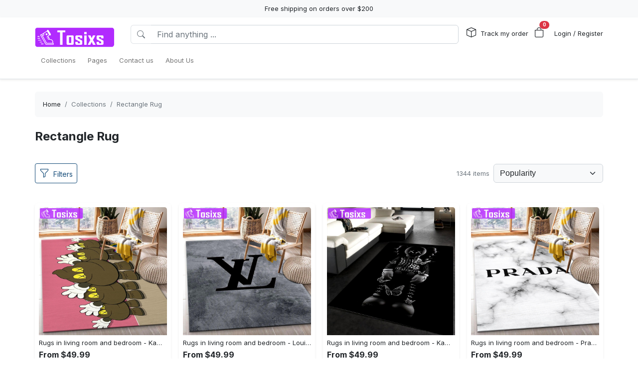

--- FILE ---
content_type: text/html; charset=utf-8
request_url: https://tosixs.com/collections/rectangle-rug
body_size: 13313
content:
<!DOCTYPE html>
<html lang="en-US">
<head>
    <meta charset="utf-8" />
    <meta name="viewport" content="width=device-width, initial-scale=1.0" />
    <link rel="canonical" href="https://tosixs.com/collections/rectangle-rug">
    <link rel="shortcut icon" href="https://lenful-platform.s3.ap-southeast-1.amazonaws.com/624c1e06da09706cc65d20a1/625f88d1887aad7a350948a6/1665759059242-trainers_127px.webp">
    
    <!---Nếu bật chế độ chặn google và các công cụ tìm kiếm khác index--->
    
    <!-- Custom Meta  -->
 <meta name="p:domain_verify" content="c4d400de84f531ef696e4d8e65c7edc5" />  <meta name="google-site-verification" content="oUdGlwuXqlsMbN3ITLW_x3PjzooB1-fCbJy1UTcGeCw" />  <meta name="msvalidate.01" content="7918E4C7C63638419F716676B17433DF" />  <meta name="yandex-verification" content="e8a8c983f4ed6d65" />     
     <!--//SEACH ENGINER & SOCIAL  DATA-->
    <title>Rectangle Rug</title>
    <meta name="description" content="">
    <!-- Facebook/Pinterest Meta  -->
    <meta property="og:site_name" content="Tosixs Store"/>
    <meta property="og:title" content="Rectangle Rug" />
    <meta property="og:url" content="http://tosixs.com/collections/rectangle-rug" />
    <meta property="og:description" content="" />
    <!--Review Meta-->


    <!--Build Images Meta-->
            <meta property="og:image" content="https://lenful-platform.s3.ap-southeast-1.amazonaws.com/624c1e06da09706cc65d20a1/625f88d1887aad7a350948a6/1668570568187.webp" />
    <meta property="og:image:alt" content="Rectangle Rug" />

    
    <meta property="og:type" content="og:product" />
    <meta property="og:availability" content="instock" />


    <meta property="product:price:currency" content="USD"/>
    <!-- Twitter Meta  -->
    <meta name="twitter:card" content="summary_large_image" />
    <meta name="twitter:title" content="Rectangle Rug" />
    <meta name="twitter:url" content="http://tosixs.com/collections/rectangle-rug" />
    <meta name="twitter:description" content="" />
    <meta name="twitter:image" content="https://lenful-platform.s3.ap-southeast-1.amazonaws.com/624c1e06da09706cc65d20a1/625f88d1887aad7a350948a6/1668570568187.webp" />
    <!-- LinkedIn And Pinterest Meta  -->
    <meta itemprop="name" content="Rectangle Rug">
    <meta itemprop="description" content="">
    <meta itemprop="image" content="https://lenful-platform.s3.ap-southeast-1.amazonaws.com/624c1e06da09706cc65d20a1/625f88d1887aad7a350948a6/1668570568187.webp">
    <!--Style-->
    <link rel="stylesheet" href="/static/lib/bootstrap/dist/css/bootstrap.css" />
    <link rel="stylesheet" href="/static/lib/bootstrap-icons-1.11.3/font/bootstrap-icons.min.css" media="print" onload="this.media='all'" />
    <link rel="stylesheet" href="/static/css/site.css?v=yY_TpvDq3siGBse9GkJkxJGuAcrkQOoRDXUM6xbxX_Q" media="print" onload="this.media='all'" />
    <link rel="stylesheet" href="/static/css/vue2-editor.css?v=5tHjk88_5_At8q3bhHLnqO3y2AZ-x9CqoYtlb7lJKUg" media="print" onload="this.media='all'" />
    <!--Css của template-->
    <link rel="stylesheet" href="/assets/site.css" media="print" onload="this.media='all'"/>
    <!--Định nghĩa lại boostrap-->
    <style asp-append-version="true">
        :root {
            /*Color*/

                --bs-primary: #154c79;
                --bs-primary-rgb: 21, 76, 121;
                
                --bs-warning: #ff9500;
                --bs-warning-rgb: 255, 149, 0;
                            /*Font*/
            --bs-body-font-family: sans-serif;
            --bs-body-font-size: 13px;
        }

        textarea:hover,textarea:active,textarea:focus,
        a:hover,a:active,a:focus,
        input:hover,input:active,input:focus,
        button:hover,button:active,button:focus,
        label:hover,label:active,label:focus,
        select:hover,select:active,select:focus{
            outline: 0px !important;
            box-shadow: none !important;
        }

        textarea:focus,input:focus,button:focus,label:focus,select:focus{
            border-color: var(--bs-primary)!important;
        }
        /*CSS Custom*/
        body {background-color:#fff}
    </style>
    <!--Import Javascript-->
    <script src="/static/lib/jquery/dist/jquery.min.js"></script>
    <script src="/static/lib/bootstrap/dist/js/bootstrap.bundle.min.js"></script>
    <!--json data-->
    <script type="text/javascript">
        var shop = {"id":"625f88d1887aad7a350948a6","user_id":"624c1e06da09706cc65d20a1","favicon":"https://lenful-platform.s3.ap-southeast-1.amazonaws.com/624c1e06da09706cc65d20a1/625f88d1887aad7a350948a6/1665759059242-trainers_127px.webp","logo":"https://lenful-platform.s3.ap-southeast-1.amazonaws.com/624c1e06da09706cc65d20a1/625f88d1887aad7a350948a6/1750596357280-1663777023715-Tosixs-copy.png","social_image":"https://lenful-platform.s3.ap-southeast-1.amazonaws.com/624c1e06da09706cc65d20a1/625f88d1887aad7a350948a6/1668570568187.webp","public_domain":"tosixs.com","private_domain":"tosixs.mylencam.com","title":"Tosixs Store","description":"Is a website specializing in the fashion design industry, where you can find unique and suitable fashion design products for your own style.","name":"Tosixs Store","legal_name_of_business":null,"phone":"","email":"contact@tosixs.com","full_address":"53 Brinkerhoff St  Jersey City New Jersey 07304 US","address":"53 Brinkerhoff St","apartment":"","city":"Jersey City","province":"New Jersey","country_code":"US","zip_code":"07304","work_time":null,"timezone":"UTC-07:00","prefix":"#","suffix":"AOM","currency":"USD","expired_at":"2030-05-05T04:15:13.363Z","active":true,"cloudflare_id":null,"pinterest_ids":["2613651556975"],"pinterest_ads":null,"titkok_ids":null,"bing_ids":null,"twitter_ids":null,"google_analytics_ids":["G-NX93K6DN3W","AW-10896549708"],"google_ads_conversion":["AW-10896549708/pKLcCNW8s78DEMzO8Mso"],"facebook_pixel":null,"klaviyo_api_key":null,"meta_tags":[{"name":"p:domain_verify","content":"c4d400de84f531ef696e4d8e65c7edc5"},{"name":"google-site-verification","content":"oUdGlwuXqlsMbN3ITLW_x3PjzooB1-fCbJy1UTcGeCw"},{"name":"msvalidate.01","content":"7918E4C7C63638419F716676B17433DF"},{"name":"yandex-verification","content":"e8a8c983f4ed6d65"}],"script":{"head":"","body":"//--Pinteret Share Button Async\n(function (d) {\n    var f = d.getElementsByTagName('SCRIPT')[0],\n      p = d.createElement('SCRIPT');\n    p.type = 'text/javascript';\n    p.async = true;\n    p.src = '//assets.pinterest.com/js/pinit.js';\n    f.parentNode.insertBefore(p, f);\n  })(document);"},"create_date":"2022-04-20T04:15:13.363Z","locale_name":null,"tip":{"status":true,"title":"Show your support for shop","options":[2.0,3.0,5.0]},"socials_link":[],"server":null,"language":"en-US","working":{"open_hour":"08:00 AM","close_hour":"11:00 PM"},"is_show_review":true,"news_letter":{"status":true,"description":"Get the latest promotional information","action_link":null,"input_name":"name","input_email":"email"},"enable_page":true,"jump_payment":{"status":true,"domains":["pv3.lelaloop.com"],"shield_domains":[{"domain":"pv3.lelaloop.com","limit_on_day":null,"last_payment_date":null,"total_pay_on_day":null}]},"protection":{"is_clean_web":true,"is_block_search_engines":false,"whitelist_refs":["pinterest.com","facebook.com","instagram.com","twitter.com","x.com","linkedin.com","snapchat.com","tiktok.com","youtube.com","reddit.com","whatsapp.com"]}};
        var cart = null;
    </script>
     <!--Google Tags-->

    <script type="application/ld+json">
        {
  "@context": "https://schema.org",
  "@type": "BreadcrumbList",
  "itemListElement": [
    {
      "@type": "ListItem",
      "position": 1,
      "name": "Collections",
      "item": "/aff-collections"
    },
    {
      "@type": "ListItem",
      "position": 2,
      "name": "Pages",
      "item": "/pages"
    },
    {
      "@type": "ListItem",
      "position": 3,
      "name": "Contact us",
      "item": "/contact-us"
    },
    {
      "@type": "ListItem",
      "position": 4,
      "name": "About Us",
      "item": "/pages/about-us"
    }
  ]
};
    </script>
</head>
<body>
    <!--Header-->
    




  


<div id="announcement_bar" class="text-center p-2 bg-light">Free shipping on orders over $200</div>
<section section-id="" class="bg-white border-bottom shadow-sm container-fluid">
  <div class="container">
    <!-- Menu -->
    <nav class="navbar navbar-expand-lg flex-wrap container">
      <!-- Logo -->
      <header class="w-100 p-0 d-flex flex-wrap flex-md-nowrap justify-content-between">
        <!-- logo -->
        <a class="navbar-brand" href="/" title="Tosixs Store">
          
            <img src="https://lenful-platform.s3.ap-southeast-1.amazonaws.com/624c1e06da09706cc65d20a1/625f88d1887aad7a350948a6/1750596357280-1663777023715-Tosixs-copy.png" height="40" loading="lazy" alt="Tosixs Store">
          
        </a>
        <!-- Search Box / Menu Button -->
        <div class="order-2 order-md-1 search-box flex-fill mt-2 px-md-3 mt-md-0 align-content-center">
          <div class="d-flex">
            <!-- Button - Menu -->
            <i
              role="button"
              class="bi bi-list-ul fw-bold ps-0 fs-1 navbar-toggler border-0"
              data-bs-toggle="offcanvas"
              data-bs-target="#offcanvasMenuHeader"
            ></i>
            <!-- Search Box -->
            <div class="flex-fill">
              <form class="d-flex" action="/aff-collections">
                <div class="input-group">
                  <button
                    class="btn bg-white border border-end-0 text-nowrap fw-bold text-secondary"
                    type="submit"
                  >
                    <i class="bi bi-search"></i>
                  </button>
                  <input
                    type="text"
                    class="form-control"
                    name="keyword"
                    placeholder="Find anything ..."
                    required
                  >
                </div>
              </form>
            </div>
          </div>
        </div>
        <!-- Action/Login -->
        <div class="order-1 order-md-2 header-action align-content-center">
          <ul class="list-inline m-0">
            <li class="list-inline-item position-relative">
              <i class="bi bi-box fs-5 me-1"></i>
              <a href="/tracking" class="hc-label stretched-link ">Track my order</a>
            </li>
            <!-- Cart Icon -->
            <li class="list-inline-item me-0">
              <div
                role="button"
                class="position-relative"
                data-bs-toggle="offcanvas"
                data-bs-target="#offcanvasCart"
              >
                <i class="bi bi-bag fs-5"></i>
                <small
                  id="cart-count"
                  class="position-absolute top-0 start-100 translate-middle badge rounded-pill bg-danger"
                  >0</small
                >
              </div>
            </li>
            <!-- Login / Register -->
            <li class="login-register list-inline-item  ms-3">
              <a href="/account/login">
                <i class="bi fs-5 d-block d-lg-none bi-person-circle"></i>
                <span class="hc-label ">
                  Login / Register
                </span>
              </a>
            </li>
          </ul>
        </div>
      </header>
      <div class="w-100">
        <!-- button toggle menu is mobile -->
        <!-- menu item -->
        <div
          class="offcanvas offcanvas-start"
          tabindex="-1"
          id="offcanvasMenuHeader"
          aria-labelledby="offcanvasExampleLabel"
        >
          <div class="offcanvas-header">
            <h5 class="offcanvas-title">Menu</h5>
            <button type="button" class="btn-close" data-bs-dismiss="offcanvas" aria-label="Close"></button>
          </div>
          <div class="offcanvas-body header-menus">
            
            <ul class="navbar-nav me-auto">
    
    <li class="nav-item">
        
        <div class="d-flex align-items-center justify-content-between p-1">
            <a class="nav-link text-nowrap w-100" href="/aff-collections">
                <span>Collections</span>
            </a>
            
        </div>
        
    </li>
    
    <li class="nav-item">
        
        <div class="d-flex align-items-center justify-content-between p-1">
            <a class="nav-link text-nowrap w-100" href="/pages">
                <span>Pages</span>
            </a>
            
        </div>
        
    </li>
    
    <li class="nav-item">
        
        <div class="d-flex align-items-center justify-content-between p-1">
            <a class="nav-link text-nowrap w-100" href="/contact-us">
                <span>Contact us</span>
            </a>
            
        </div>
        
    </li>
    
    <li class="nav-item">
        
        <div class="d-flex align-items-center justify-content-between p-1">
            <a class="nav-link text-nowrap w-100" href="/pages/about-us">
                <span>About Us</span>
            </a>
            
        </div>
        
    </li>
    
</ul>

          </div>
        </div>
      </div>
    </nav>
  </div>
</section>

<!-- OffcanvasCart Cart -->
<div class="offcanvas offcanvas-end" tabindex="-1" id="offcanvasCart">
  <div class="offcanvas-header">
    <h5 class="offcanvas-title fw-bold" id="offcanvasExampleLabel">Your Cart</h5>
    <button type="button" class="btn-close" data-bs-dismiss="offcanvas" aria-label="Close"></button>
  </div>
  <div class="offcanvas-body">
    <div class="d-flex flex-column h-100">
      <!-- Cart sumary here -->
      <div
        id="offcanvas-cart-body"
        class="flex-fill mb-3 p-2 scrollbar"
        style="overflow-y: auto; overflow-x: hidden;"
      >
        <!-- LineItems - Dynamic Ajax -->
      </div>
      <!-- Cart Footer -->

      <div class="cart-mini-footer">
        <div class="row g-2">
          <div class="col-6">
            <a
              role="button"
              href="/cart"
              class="btn  btn-outline-primary w-100"
              onclick="$(this).btnLoading()"
            >Cart detail</a>
          </div>
          <div class="col-6">
            <a
              role="button"
              href="/checkouts"
              class="btn btn-primary w-100"
              onclick="$(this).btnLoading()"
            >Checkout</a>
          </div>
        </div>
      </div>
    </div>
  </div>
</div>

<style>
  @media screen and (min-width: 993px) {
    .offcanvas-body.header-menus > ul > li {
      position: relative;
    }

    .offcanvas-body.header-menus > ul > li > .sub-menu {
      left: 0 !important;
      top: 40px;
    }

    .nav-item {
      position: relative;
      transition: all 0.2s;
    }

    .nav-item::after {
      content: '';
      position: absolute;
      right: -30px;
      width: 30px;
      top: 0;
      height: 100%;
    }

    .collapse .nav-item:hover {
      background: rgba(235, 235, 235, 0.473);
    }

    .header-menus .collapse,
    .header-menus .collapse:not(.show) {
      display: block;
      transform: translateX(-10%);
      opacity: 0;
      z-index: -999;
      overflow: hidden;
      height: 0;
      width: 0;
      transition: all 0.2s !important;
    }

    .nav-item:hover > .collapse {
      display: block;
      opacity: 1;
      height: auto;
      width: auto;
      z-index: 999;
      overflow: visible;
      transform: translateX(0);
    }

    .sub-menu {
      position: absolute;
      background-color: white;
      min-width: 200px;
      box-shadow: 0 5px 15px 0 rgb(0 0 0 / 7%);
      border-radius: 5px;
      left: 100%;
      top: 0;
    }

    .sub-menu .navbar-nav {
      flex-direction: column;
    }
  }
</style>

    <!--Main-->
    <main b-k8at5cb4r2 role="main" class="lencam-platform-body">
        
<!--Html trộn với file liquid-->



<!--Rút gọn cài đặt của collection template-->


<!-- Build - NAme -->





<!-- Build - Breadcrumb -->



<!-- // -->
<section class="container-fluid d-none d-md-block pb-0">
  <div class="container bg-light rounded">
    <nav aria-label="breadcrumb" class="p-3">
      <ol class="breadcrumb m-0">
        <li class="breadcrumb-item">
          <a href="/">Home</a>
        </li>
        
        <!-- Nếu là li cuối cùng thì ko gắn link -->
        <li class="breadcrumb-item text-truncate active" aria-current="page">
          <a href="/collections">Collections</a>
        </li>
        
        <!-- Nếu là li cuối cùng thì ko gắn link -->
        <li class="breadcrumb-item text-truncate active" aria-current="page">
          <a href="/collections/rectangle-rug">Rectangle Rug</a>
        </li>
        
      </ol>
    </nav>
  </div>
</section>


<!-- Category HEADER Detail -->
<section class="container-fluid">
    <div class="container">
        <h1 class="h4 fw-bold m-0">Rectangle Rug</h1>
        
    </div>
</section>



<!-- Sort - Sắp xếp -->
<section class="container-fluid">
    <div class="container">
        <form id="filterForm" onsubmit="return onSubmitFilterCollections(event);"
            class="d-flex justify-content-between align-items-center">
            <button type="button" class="btn btn-sm btn-outline-primary" data-bs-toggle="offcanvas"
                data-bs-target="#offcanvasCollectionFilters">
                <i class="bi bi-funnel fs-5 me-2"></i>Filters
            </button>
            <div class="d-flex justify-content-between align-items-center">
                <span class="d-inline-block text-muted me-2">1344 items</span>
                
                <div class="input-group" style="width:auto;">
                    
                    <select name="sort_by" class="form-select bg-light" onchange="$(this).closest('form').submit()">
                        <option value="" selected> Popularity</option>
                        <option value="name_asc">Alphabetically, A-Z</option>
                        <option value="name_desc">Alphabetically, Z-A</option>
                        <option value="price_asc">Price: low to high</option>
                        <option value="price_desc">Price: high to low</option>
                        <option value="create_date_desc">Date, new to old</option>
                        <option value="create_date_asc">Date, old to new</option>
                    </select>
                </div>
                
            </div>
            <!--Nạp bộ filter vào đây để submit phát ăn luôn-->
            
<div class="offcanvas offcanvas-start" tabindex="-1" id="offcanvasCollectionFilters" data-bs-scroll="true">
    <div class="offcanvas-header">
        <h5 class="offcanvas-title fw-bold" id="offcanvasExampleLabel">Filters</h5>
        <button type="button" class="btn-close" data-bs-dismiss="offcanvas" aria-label="Close"></button>
    </div>
    <div class="offcanvas-body">
        <div class="d-flex flex-column h-100">
            <!-- Body here-->
            <div class="flex-fill mb-2 scrollbar" style="overflow-y: auto; overflow-x: hidden;">
                <ul class="list-unstyled">
                    <!--Danh mục sản phẩm-->
                    <li class="mb-3">
                        <h6>Categories</h6>
                        <div>
                            <ul class="list-unstyled">
                                <li class="mb-2">
                                    <a href="/collections/all">
                                        All Products
                                    </a>
                                </li>
                                
                                <li class="mb-2"><a href="/collections/apparel">Apparel</a></li>
                                
                                <li class="mb-2"><a href="/collections/loafer-shoes">Loafer Shoes</a></li>
                                
                                <li class="mb-2"><a href="/collections/air-force-shoes">Air Force Shoes</a></li>
                                
                                <li class="mb-2"><a href="/collections/air-jordan-4">Air Jordan 4</a></li>
                                
                                <li class="mb-2"><a href="/collections/bath-mat-set">Bath Mat Set</a></li>
                                
                                <li class="mb-2"><a href="/collections/40-oz-curved-tumbler">40 OZ Curved Tumbler</a></li>
                                
                                <li class="mb-2"><a href="/collections/stan-smith-shoes">Stan Smith Shoes</a></li>
                                
                                <li class="mb-2"><a href="/collections/christmas-ugly-sweater">Christmas Ugly Sweater</a></li>
                                
                                <li class="mb-2"><a href="/collections/embroidery">Embroidery</a></li>
                                
                                <li class="mb-2"><a href="/collections/personalized-tumbler">Personalized Tumbler</a></li>
                                
                                <li class="mb-2"><a href="/collections/window-curtain">Window Curtain</a></li>
                                
                                <li class="mb-2"><a href="/collections/crocs-outfit">Crocs Outfit</a></li>
                                
                                <li class="mb-2"><a href="/collections/croptop-hoodie-legging-set">Croptop Hoodie Legging Set</a></li>
                                
                                <li class="mb-2"><a href="/collections/women-shoes">Women  Shoes</a></li>
                                
                                <li class="mb-2"><a href="/collections/quilt-blanket">Quilt Blanket</a></li>
                                
                                <li class="mb-2"><a href="/collections/beach-towel">Beach Towel</a></li>
                                
                                <li class="mb-2"><a href="/collections/shorts-for-ment">Shorts For Ment</a></li>
                                
                                <li class="mb-2"><a href="/collections/polo-shirt">Polo Shirt</a></li>
                                
                                <li class="mb-2"><a href="/collections/baseball-mlb-jersey">Baseball MLB Jersey</a></li>
                                
                                <li class="mb-2"><a href="/collections/women-dress-collection">Women Dress Collection</a></li>
                                
                                <li class="mb-2"><a href="/collections/baseball-nba-jersey">Baseball NBA Jersey</a></li>
                                
                                <li class="mb-2"><a href="/collections/bathroom-set">Bathroom Set</a></li>
                                
                                <li class="mb-2"><a href="/collections/hoodie-3d">Hoodie 3D</a></li>
                                
                                <li class="mb-2"><a href="/collections/women-leather-hand-bag">Women Leather Hand Bag</a></li>
                                
                                <li class="mb-2"><a href="/collections/batwing-pocket-dress">Batwing Pocket Dress</a></li>
                                
                                <li class="mb-2"><a href="/collections/baseball-nfl-jersey">Baseball NFL Jersey</a></li>
                                
                                <li class="mb-2"><a href="/collections/luxury-cap">Luxury Cap</a></li>
                                
                                <li class="mb-2"><a href="/collections/bathroom-accessory-sets">Bathroom Accessory Sets</a></li>
                                
                                <li class="mb-2"><a href="/collections/baseball-jersey-shirt">Baseball Jersey Shirt</a></li>
                                
                                <li class="mb-2"><a href="/collections/blanket-fleece">Blanket Fleece</a></li>
                                
                                <li class="mb-2"><a href="/collections/hoodie-leggings-set">Hoodie Leggings Set</a></li>
                                
                                <li class="mb-2"><a href="/collections/hawaii-shirt">Hawaii Shirt</a></li>
                                
                                <li class="mb-2"><a href="/collections/hoodie-long-pants-3d-set">Hoodie Long Pants 3D Set</a></li>
                                
                                <li class="mb-2"><a href="/collections/high-top-canvas-shoes">High Top Canvas Shoes</a></li>
                                
                                <li class="mb-2"><a href="/collections/hawaii-shirt-shorts-flip-flops">Hawaii Shirt Shorts & Flip Flops</a></li>
                                
                                <li class="mb-2"><a href="/collections/timboots-shoes">Timboots Shoes</a></li>
                                
                                <li class="mb-2"><a href="/collections/max-soul-shoes">Max Soul Shoes</a></li>
                                
                                <li class="mb-2"><a href="/collections/rectangle-rug">Rectangle Rug</a></li>
                                
                                <li class="mb-2"><a href="/collections/zipper-hoodie-3d">Zipper Hoodie 3D</a></li>
                                
                                <li class="mb-2"><a href="/collections/low-top-canvas-shoes">Low Top Canvas Shoes</a></li>
                                
                                <li class="mb-2"><a href="/collections/bedding-sets">Bedding Sets</a></li>
                                
                                <li class="mb-2"><a href="/collections/bomber-jacket">Bomber Jacket</a></li>
                                
                                <li class="mb-2"><a href="/collections/rugs">Rugs</a></li>
                                
                                <li class="mb-2"><a href="/collections/air-jordan-hightop">Air Jordan Hightop</a></li>
                                
                                <li class="mb-2"><a href="/collections/air-jordan-13">Air Jordan 13</a></li>
                                
                                <li class="mb-2"><a href="/collections/air-jordan-11">Air Jordan 11</a></li>
                                
                            </ul>
                        </div>
                    </li>
                    
                    <!-- Danh sách bộ lọc -->
                    <li class="mt-2">
                        <h6>Size</h6>
                        
                        <div class="form-check">
                            <input id="size-small" class="form-check-input" type="checkbox"
                                name="size" value="small">
                            <label class="form-check-label" for="size-small">
                                Small
                            </label>
                        </div>
                        
                        <div class="form-check">
                            <input id="size-medium" class="form-check-input" type="checkbox"
                                name="size" value="medium">
                            <label class="form-check-label" for="size-medium">
                                Medium
                            </label>
                        </div>
                        
                        <div class="form-check">
                            <input id="size-large-best-seller" class="form-check-input" type="checkbox"
                                name="size" value="large-best-seller">
                            <label class="form-check-label" for="size-large-best-seller">
                                Large (Best Seller)
                            </label>
                        </div>
                        
                        <div class="form-check">
                            <input id="size-x-large-best-price" class="form-check-input" type="checkbox"
                                name="size" value="x-large-best-price">
                            <label class="form-check-label" for="size-x-large-best-price">
                                X-Large (Best Price)
                            </label>
                        </div>
                        
                        <div class="form-check">
                            <input id="size-x-small" class="form-check-input" type="checkbox"
                                name="size" value="x-small">
                            <label class="form-check-label" for="size-x-small">
                                X-Small
                            </label>
                        </div>
                        
                        <div class="form-check">
                            <input id="size-m-large" class="form-check-input" type="checkbox"
                                name="size" value="m-large">
                            <label class="form-check-label" for="size-m-large">
                                M-Large
                            </label>
                        </div>
                        
                        <div class="form-check">
                            <input id="size-large" class="form-check-input" type="checkbox"
                                name="size" value="large">
                            <label class="form-check-label" for="size-large">
                                Large
                            </label>
                        </div>
                        
                        <div class="form-check">
                            <input id="size-x-large" class="form-check-input" type="checkbox"
                                name="size" value="x-large">
                            <label class="form-check-label" for="size-x-large">
                                X-Large
                            </label>
                        </div>
                        
                    </li>
                    
                </ul>
            </div>
            <!-- Footer -->
            <div class="filter-footer">
                <div class="row g-2">
                    <div class="col-6">
                        <button type="button" class="btn  btn-outline-primary w-100"
                            data-bs-dismiss="offcanvas">Cancel</button>
                    </div>
                    <div class="col-6">
                        <button type="submit" class="btn  btn-primary w-100"
                            onclick="$(this).closest('form').submit()">Apply</button>
                    </div>
                </div>
            </div>
        </div>

    </div>
</div>
        </form>
        <!--CÁC BỘ LỌC ĐÃ CHỌN--></div>
</section>
<!-- Product List Hiển thị grid sản phẩm -->
<section class="container-fluid">
    <div class="container">
        
        <div class="row row-cols-2 row-cols-md-4 g-3">
            
            <div class="col">
                <div class="card shadow-sm border-0 h-100 text-start p-2">
    <a class="ratio ratio-1x1" href="/products/rugs-in-living-room-and-bedroom--kaws-ver4-area-rug-living-room-rug-carpet-christmas-gift-floor-mats-keep-warm-in-winter-rectangle-rug">
        <img src="https://lenful-platform.s3.ap-southeast-1.amazonaws.com/624c1e06da09706cc65d20a1/625f88d1887aad7a350948a6/products/rugs-in-living-room-and-bedroom--kaws-ver4-area-rug-living-room-rug-carpet-christmas-gift-floor-mats-keep-warm-in-winter-rectangle-rug-20251121092643321.jpg" 
        class="card-img-top" alt="Rugs in living room and bedroom - Kaws ver4 area rug living room rug carpet christmas gift floor mats keep warm in winter Rectangle Rug" style="object-fit: cover;"
        loading="lazy">
    </a>
    <div class="card-footer border-0 px-0 bg-transparent">
        <a href="/products/rugs-in-living-room-and-bedroom--kaws-ver4-area-rug-living-room-rug-carpet-christmas-gift-floor-mats-keep-warm-in-winter-rectangle-rug">
            <h3 class="mb-1 text-truncate fw-normal" style="font-size: var(--bs-body-font-size);">Rugs in living room and bedroom - Kaws ver4 area rug living room rug carpet christmas gift floor mats keep warm in winter Rectangle Rug</h3>
            <!-- Product Price -->
            <p class="mb-0">
                <span class="me-3 fw-bold fs-6">From $49.99</span>
                
            </p>
        </a>
    </div>
</div>
            </div>
            
            <div class="col">
                <div class="card shadow-sm border-0 h-100 text-start p-2">
    <a class="ratio ratio-1x1" href="/products/rugs-in-living-room-and-bedroom--louis-vuitton-area-rug-fashion-brand-rug-christmas-gift-us-decor-rectangle-rug">
        <img src="https://lenful-platform.s3.ap-southeast-1.amazonaws.com/624c1e06da09706cc65d20a1/625f88d1887aad7a350948a6/products/rugs-in-living-room-and-bedroom--louis-vuitton-area-rug-fashion-brand-rug-christmas-gift-us-decor-rectangle-rug-20251121092608220.jpg" 
        class="card-img-top" alt="Rugs in living room and bedroom - Louis vuitton area rug fashion brand rug christmas gift us decor Rectangle Rug" style="object-fit: cover;"
        loading="lazy">
    </a>
    <div class="card-footer border-0 px-0 bg-transparent">
        <a href="/products/rugs-in-living-room-and-bedroom--louis-vuitton-area-rug-fashion-brand-rug-christmas-gift-us-decor-rectangle-rug">
            <h3 class="mb-1 text-truncate fw-normal" style="font-size: var(--bs-body-font-size);">Rugs in living room and bedroom - Louis vuitton area rug fashion brand rug christmas gift us decor Rectangle Rug</h3>
            <!-- Product Price -->
            <p class="mb-0">
                <span class="me-3 fw-bold fs-6">From $49.99</span>
                
            </p>
        </a>
    </div>
</div>
            </div>
            
            <div class="col">
                <div class="card shadow-sm border-0 h-100 text-start p-2">
    <a class="ratio ratio-1x1" href="/products/rugs-in-living-room-and-bedroom--kaws-rug-bedroom-rug-christmas-gift-floor-mats-keep-warm-in-winter-rectangle-rug">
        <img src="https://lenful-platform.s3.ap-southeast-1.amazonaws.com/624c1e06da09706cc65d20a1/625f88d1887aad7a350948a6/products/rugs-in-living-room-and-bedroom--kaws-rug-bedroom-rug-christmas-gift-floor-mats-keep-warm-in-winter-rectangle-rug-20251121092520697.jpg" 
        class="card-img-top" alt="Rugs in living room and bedroom - Kaws rug bedroom rug christmas gift floor mats keep warm in winter Rectangle Rug" style="object-fit: cover;"
        loading="lazy">
    </a>
    <div class="card-footer border-0 px-0 bg-transparent">
        <a href="/products/rugs-in-living-room-and-bedroom--kaws-rug-bedroom-rug-christmas-gift-floor-mats-keep-warm-in-winter-rectangle-rug">
            <h3 class="mb-1 text-truncate fw-normal" style="font-size: var(--bs-body-font-size);">Rugs in living room and bedroom - Kaws rug bedroom rug christmas gift floor mats keep warm in winter Rectangle Rug</h3>
            <!-- Product Price -->
            <p class="mb-0">
                <span class="me-3 fw-bold fs-6">From $49.99</span>
                
            </p>
        </a>
    </div>
</div>
            </div>
            
            <div class="col">
                <div class="card shadow-sm border-0 h-100 text-start p-2">
    <a class="ratio ratio-1x1" href="/products/rugs-in-living-room-and-bedroom--prada-area-rug-bedroom-rug-christmas-gift-us-decor-rectangle-rug">
        <img src="https://lenful-platform.s3.ap-southeast-1.amazonaws.com/624c1e06da09706cc65d20a1/625f88d1887aad7a350948a6/products/rugs-in-living-room-and-bedroom--prada-area-rug-bedroom-rug-christmas-gift-us-decor-rectangle-rug-20251120053214665.jpg" 
        class="card-img-top" alt="Rugs in living room and bedroom - Prada area rug bedroom rug christmas gift us decor Rectangle Rug" style="object-fit: cover;"
        loading="lazy">
    </a>
    <div class="card-footer border-0 px-0 bg-transparent">
        <a href="/products/rugs-in-living-room-and-bedroom--prada-area-rug-bedroom-rug-christmas-gift-us-decor-rectangle-rug">
            <h3 class="mb-1 text-truncate fw-normal" style="font-size: var(--bs-body-font-size);">Rugs in living room and bedroom - Prada area rug bedroom rug christmas gift us decor Rectangle Rug</h3>
            <!-- Product Price -->
            <p class="mb-0">
                <span class="me-3 fw-bold fs-6">From $49.99</span>
                
            </p>
        </a>
    </div>
</div>
            </div>
            
            <div class="col">
                <div class="card shadow-sm border-0 h-100 text-start p-2">
    <a class="ratio ratio-1x1" href="/products/rugs-in-living-room-and-bedroom-gentleman-jack-lady-sally--the-nightmare-before-christmas--halloween-area-rug-rectangle-rug">
        <img src="https://lenful-platform.s3.ap-southeast-1.amazonaws.com/624c1e06da09706cc65d20a1/625f88d1887aad7a350948a6/products/rugs-in-living-room-and-bedroom-gentleman-jack-lady-sally--the-nightmare-before-christmas--halloween-area-rug-rectangle-rug-20251120053037804.jpg" 
        class="card-img-top" alt="Rugs in living room and bedroom gentleman jack lady sally - the nightmare before christmas - halloween area rug Rectangle Rug" style="object-fit: cover;"
        loading="lazy">
    </a>
    <div class="card-footer border-0 px-0 bg-transparent">
        <a href="/products/rugs-in-living-room-and-bedroom-gentleman-jack-lady-sally--the-nightmare-before-christmas--halloween-area-rug-rectangle-rug">
            <h3 class="mb-1 text-truncate fw-normal" style="font-size: var(--bs-body-font-size);">Rugs in living room and bedroom gentleman jack lady sally - the nightmare before christmas - halloween area rug Rectangle Rug</h3>
            <!-- Product Price -->
            <p class="mb-0">
                <span class="me-3 fw-bold fs-6">From $49.99</span>
                
            </p>
        </a>
    </div>
</div>
            </div>
            
            <div class="col">
                <div class="card shadow-sm border-0 h-100 text-start p-2">
    <a class="ratio ratio-1x1" href="/products/rugs-in-living-room-and-bedroom--versace-medusahead-area-rug-living-room-rug-christmas-gift-us-decor-rectangle-rug">
        <img src="https://lenful-platform.s3.ap-southeast-1.amazonaws.com/624c1e06da09706cc65d20a1/625f88d1887aad7a350948a6/products/rugs-in-living-room-and-bedroom--versace-medusahead-area-rug-living-room-rug-christmas-gift-us-decor-rectangle-rug-20251120052955215.jpg" 
        class="card-img-top" alt="Rugs in living room and bedroom - Versace medusahead area rug living room rug christmas gift us decor Rectangle Rug" style="object-fit: cover;"
        loading="lazy">
    </a>
    <div class="card-footer border-0 px-0 bg-transparent">
        <a href="/products/rugs-in-living-room-and-bedroom--versace-medusahead-area-rug-living-room-rug-christmas-gift-us-decor-rectangle-rug">
            <h3 class="mb-1 text-truncate fw-normal" style="font-size: var(--bs-body-font-size);">Rugs in living room and bedroom - Versace medusahead area rug living room rug christmas gift us decor Rectangle Rug</h3>
            <!-- Product Price -->
            <p class="mb-0">
                <span class="me-3 fw-bold fs-6">From $49.99</span>
                
            </p>
        </a>
    </div>
</div>
            </div>
            
            <div class="col">
                <div class="card shadow-sm border-0 h-100 text-start p-2">
    <a class="ratio ratio-1x1" href="/products/rugs-in-living-room-and-bedroom--supreme-rug-living-room-rug-christmas-gift-us-decor-rectangle-rug">
        <img src="https://lenful-platform.s3.ap-southeast-1.amazonaws.com/624c1e06da09706cc65d20a1/625f88d1887aad7a350948a6/products/rugs-in-living-room-and-bedroom--supreme-rug-living-room-rug-christmas-gift-us-decor-rectangle-rug-20251118093230390.jpg" 
        class="card-img-top" alt="Rugs in living room and bedroom - Supreme rug living room rug christmas gift us decor Rectangle Rug" style="object-fit: cover;"
        loading="lazy">
    </a>
    <div class="card-footer border-0 px-0 bg-transparent">
        <a href="/products/rugs-in-living-room-and-bedroom--supreme-rug-living-room-rug-christmas-gift-us-decor-rectangle-rug">
            <h3 class="mb-1 text-truncate fw-normal" style="font-size: var(--bs-body-font-size);">Rugs in living room and bedroom - Supreme rug living room rug christmas gift us decor Rectangle Rug</h3>
            <!-- Product Price -->
            <p class="mb-0">
                <span class="me-3 fw-bold fs-6">From $49.99</span>
                
            </p>
        </a>
    </div>
</div>
            </div>
            
            <div class="col">
                <div class="card shadow-sm border-0 h-100 text-start p-2">
    <a class="ratio ratio-1x1" href="/products/rugs-in-living-room-and-bedroom--prada-area-rug-fashion-brand-rug-christmas-gift-floor-mats-keep-warm-in-winter-rectangle-rug">
        <img src="https://lenful-platform.s3.ap-southeast-1.amazonaws.com/624c1e06da09706cc65d20a1/625f88d1887aad7a350948a6/products/rugs-in-living-room-and-bedroom--prada-area-rug-fashion-brand-rug-christmas-gift-floor-mats-keep-warm-in-winter-rectangle-rug-20251118093203868.jpg" 
        class="card-img-top" alt="Rugs in living room and bedroom - Prada area rug fashion brand rug christmas gift floor mats keep warm in winter Rectangle Rug" style="object-fit: cover;"
        loading="lazy">
    </a>
    <div class="card-footer border-0 px-0 bg-transparent">
        <a href="/products/rugs-in-living-room-and-bedroom--prada-area-rug-fashion-brand-rug-christmas-gift-floor-mats-keep-warm-in-winter-rectangle-rug">
            <h3 class="mb-1 text-truncate fw-normal" style="font-size: var(--bs-body-font-size);">Rugs in living room and bedroom - Prada area rug fashion brand rug christmas gift floor mats keep warm in winter Rectangle Rug</h3>
            <!-- Product Price -->
            <p class="mb-0">
                <span class="me-3 fw-bold fs-6">From $49.99</span>
                
            </p>
        </a>
    </div>
</div>
            </div>
            
            <div class="col">
                <div class="card shadow-sm border-0 h-100 text-start p-2">
    <a class="ratio ratio-1x1" href="/products/rugs-in-living-room-and-bedroom--kaws-ver3-fashion-brand-area-rug-for-christmas-living-room-rug-floor-decor-home-decorations-rectangle-rug">
        <img src="https://lenful-platform.s3.ap-southeast-1.amazonaws.com/624c1e06da09706cc65d20a1/625f88d1887aad7a350948a6/products/rugs-in-living-room-and-bedroom--kaws-ver3-fashion-brand-area-rug-for-christmas-living-room-rug-floor-decor-home-decorations-rectangle-rug-20251117090059555.jpg" 
        class="card-img-top" alt="Rugs in living room and bedroom - Kaws ver3 fashion brand area rug for christmas living room rug floor decor home decorations Rectangle Rug" style="object-fit: cover;"
        loading="lazy">
    </a>
    <div class="card-footer border-0 px-0 bg-transparent">
        <a href="/products/rugs-in-living-room-and-bedroom--kaws-ver3-fashion-brand-area-rug-for-christmas-living-room-rug-floor-decor-home-decorations-rectangle-rug">
            <h3 class="mb-1 text-truncate fw-normal" style="font-size: var(--bs-body-font-size);">Rugs in living room and bedroom - Kaws ver3 fashion brand area rug for christmas living room rug floor decor home decorations Rectangle Rug</h3>
            <!-- Product Price -->
            <p class="mb-0">
                <span class="me-3 fw-bold fs-6">From $49.99</span>
                
            </p>
        </a>
    </div>
</div>
            </div>
            
            <div class="col">
                <div class="card shadow-sm border-0 h-100 text-start p-2">
    <a class="ratio ratio-1x1" href="/products/rugs-in-living-room-and-bedroom--chanel-area-rug-living-room-rug-christmas-gift-floor-mats-keep-warm-in-winter-rectangle-rug">
        <img src="https://lenful-platform.s3.ap-southeast-1.amazonaws.com/624c1e06da09706cc65d20a1/625f88d1887aad7a350948a6/products/rugs-in-living-room-and-bedroom--chanel-area-rug-living-room-rug-christmas-gift-floor-mats-keep-warm-in-winter-rectangle-rug-20251117090012704.jpg" 
        class="card-img-top" alt="Rugs in living room and bedroom - Chanel area rug living room rug christmas gift floor mats keep warm in winter Rectangle Rug" style="object-fit: cover;"
        loading="lazy">
    </a>
    <div class="card-footer border-0 px-0 bg-transparent">
        <a href="/products/rugs-in-living-room-and-bedroom--chanel-area-rug-living-room-rug-christmas-gift-floor-mats-keep-warm-in-winter-rectangle-rug">
            <h3 class="mb-1 text-truncate fw-normal" style="font-size: var(--bs-body-font-size);">Rugs in living room and bedroom - Chanel area rug living room rug christmas gift floor mats keep warm in winter Rectangle Rug</h3>
            <!-- Product Price -->
            <p class="mb-0">
                <span class="me-3 fw-bold fs-6">From $49.99</span>
                
            </p>
        </a>
    </div>
</div>
            </div>
            
            <div class="col">
                <div class="card shadow-sm border-0 h-100 text-start p-2">
    <a class="ratio ratio-1x1" href="/products/rugs-in-living-room-and-bedroom--louis-vuitton-area-rugs-fashion-brand-rug-carpet-christmas-gift-floor-mats-keep-warm-in-winter-rectangle-rug">
        <img src="https://lenful-platform.s3.ap-southeast-1.amazonaws.com/624c1e06da09706cc65d20a1/625f88d1887aad7a350948a6/products/rugs-in-living-room-and-bedroom--louis-vuitton-area-rugs-fashion-brand-rug-carpet-christmas-gift-floor-mats-keep-warm-in-winter-rectangle-rug-20251114041710224.jpg" 
        class="card-img-top" alt="Rugs in living room and bedroom - Louis vuitton area rugs fashion brand rug carpet christmas gift floor mats keep warm in winter Rectangle Rug" style="object-fit: cover;"
        loading="lazy">
    </a>
    <div class="card-footer border-0 px-0 bg-transparent">
        <a href="/products/rugs-in-living-room-and-bedroom--louis-vuitton-area-rugs-fashion-brand-rug-carpet-christmas-gift-floor-mats-keep-warm-in-winter-rectangle-rug">
            <h3 class="mb-1 text-truncate fw-normal" style="font-size: var(--bs-body-font-size);">Rugs in living room and bedroom - Louis vuitton area rugs fashion brand rug carpet christmas gift floor mats keep warm in winter Rectangle Rug</h3>
            <!-- Product Price -->
            <p class="mb-0">
                <span class="me-3 fw-bold fs-6">From $49.99</span>
                
            </p>
        </a>
    </div>
</div>
            </div>
            
            <div class="col">
                <div class="card shadow-sm border-0 h-100 text-start p-2">
    <a class="ratio ratio-1x1" href="/products/rugs-in-living-room-and-bedroom-the-beatles-living-room-area-rug-for-christmas-bedroom-family-gift-us-decor-rectangle-rug">
        <img src="https://lenful-platform.s3.ap-southeast-1.amazonaws.com/624c1e06da09706cc65d20a1/625f88d1887aad7a350948a6/products/rugs-in-living-room-and-bedroom-the-beatles-living-room-area-rug-for-christmas-bedroom-family-gift-us-decor-rectangle-rug-20251114041610544.jpg" 
        class="card-img-top" alt="Rugs in living room and bedroom the beatles living room area rug for christmas-  bedroom-  family gift us decor Rectangle Rug" style="object-fit: cover;"
        loading="lazy">
    </a>
    <div class="card-footer border-0 px-0 bg-transparent">
        <a href="/products/rugs-in-living-room-and-bedroom-the-beatles-living-room-area-rug-for-christmas-bedroom-family-gift-us-decor-rectangle-rug">
            <h3 class="mb-1 text-truncate fw-normal" style="font-size: var(--bs-body-font-size);">Rugs in living room and bedroom the beatles living room area rug for christmas-  bedroom-  family gift us decor Rectangle Rug</h3>
            <!-- Product Price -->
            <p class="mb-0">
                <span class="me-3 fw-bold fs-6">From $49.99</span>
                
            </p>
        </a>
    </div>
</div>
            </div>
            
            <div class="col">
                <div class="card shadow-sm border-0 h-100 text-start p-2">
    <a class="ratio ratio-1x1" href="/products/rugs-in-living-room-and-bedroom--supereme-x-louis-vuitton-ver4-fashion-brand-area-rug-bedroom-rug-christmas-gift-us-decor-rectangle-rug">
        <img src="https://lenful-platform.s3.ap-southeast-1.amazonaws.com/624c1e06da09706cc65d20a1/625f88d1887aad7a350948a6/products/rugs-in-living-room-and-bedroom--supereme-x-louis-vuitton-ver4-fashion-brand-area-rug-bedroom-rug-christmas-gift-us-decor-rectangle-rug-20251112085109856.jpg" 
        class="card-img-top" alt="Rugs in living room and bedroom - Supereme x louis vuitton ver4 fashion brand area rug bedroom rug christmas gift us decor Rectangle Rug" style="object-fit: cover;"
        loading="lazy">
    </a>
    <div class="card-footer border-0 px-0 bg-transparent">
        <a href="/products/rugs-in-living-room-and-bedroom--supereme-x-louis-vuitton-ver4-fashion-brand-area-rug-bedroom-rug-christmas-gift-us-decor-rectangle-rug">
            <h3 class="mb-1 text-truncate fw-normal" style="font-size: var(--bs-body-font-size);">Rugs in living room and bedroom - Supereme x louis vuitton ver4 fashion brand area rug bedroom rug christmas gift us decor Rectangle Rug</h3>
            <!-- Product Price -->
            <p class="mb-0">
                <span class="me-3 fw-bold fs-6">From $49.99</span>
                
            </p>
        </a>
    </div>
</div>
            </div>
            
            <div class="col">
                <div class="card shadow-sm border-0 h-100 text-start p-2">
    <a class="ratio ratio-1x1" href="/products/rugs-in-living-room-and-bedroom--chanel-rugs-bedroom-rug-christmas-gift-us-decor-rectangle-rug">
        <img src="https://lenful-platform.s3.ap-southeast-1.amazonaws.com/624c1e06da09706cc65d20a1/625f88d1887aad7a350948a6/products/rugs-in-living-room-and-bedroom--chanel-rugs-bedroom-rug-christmas-gift-us-decor-rectangle-rug-20251111085450343.jpg" 
        class="card-img-top" alt="Rugs in living room and bedroom - Chanel rugs bedroom rug christmas gift us decor Rectangle Rug" style="object-fit: cover;"
        loading="lazy">
    </a>
    <div class="card-footer border-0 px-0 bg-transparent">
        <a href="/products/rugs-in-living-room-and-bedroom--chanel-rugs-bedroom-rug-christmas-gift-us-decor-rectangle-rug">
            <h3 class="mb-1 text-truncate fw-normal" style="font-size: var(--bs-body-font-size);">Rugs in living room and bedroom - Chanel rugs bedroom rug christmas gift us decor Rectangle Rug</h3>
            <!-- Product Price -->
            <p class="mb-0">
                <span class="me-3 fw-bold fs-6">From $49.99</span>
                
            </p>
        </a>
    </div>
</div>
            </div>
            
            <div class="col">
                <div class="card shadow-sm border-0 h-100 text-start p-2">
    <a class="ratio ratio-1x1" href="/products/rugs-in-living-room-and-bedroom-cartier-area-rugs-living-room-rug-christmas-gift-us-decor-rectangle-rug">
        <img src="https://lenful-platform.s3.ap-southeast-1.amazonaws.com/624c1e06da09706cc65d20a1/625f88d1887aad7a350948a6/products/rugs-in-living-room-and-bedroom-cartier-area-rugs-living-room-rug-christmas-gift-us-decor-rectangle-rug-20251111085437862.jpg" 
        class="card-img-top" alt="Rugs in living room and bedroom cartier area rugs living room rug christmas gift us decor Rectangle Rug" style="object-fit: cover;"
        loading="lazy">
    </a>
    <div class="card-footer border-0 px-0 bg-transparent">
        <a href="/products/rugs-in-living-room-and-bedroom-cartier-area-rugs-living-room-rug-christmas-gift-us-decor-rectangle-rug">
            <h3 class="mb-1 text-truncate fw-normal" style="font-size: var(--bs-body-font-size);">Rugs in living room and bedroom cartier area rugs living room rug christmas gift us decor Rectangle Rug</h3>
            <!-- Product Price -->
            <p class="mb-0">
                <span class="me-3 fw-bold fs-6">From $49.99</span>
                
            </p>
        </a>
    </div>
</div>
            </div>
            
            <div class="col">
                <div class="card shadow-sm border-0 h-100 text-start p-2">
    <a class="ratio ratio-1x1" href="/products/rugs-in-living-room-and-bedroom-bat-man-area-rugs-super-hero-movies-living-room-carpet-christmas-floor-decor-rectangle-rug">
        <img src="https://lenful-platform.s3.ap-southeast-1.amazonaws.com/624c1e06da09706cc65d20a1/625f88d1887aad7a350948a6/products/rugs-in-living-room-and-bedroom-bat-man-area-rugs-super-hero-movies-living-room-carpet-christmas-floor-decor-rectangle-rug-20251107091156542.jpg" 
        class="card-img-top" alt="Rugs in living room and bedroom bat-man area rugs super hero movies living room carpet christmas floor decor Rectangle Rug" style="object-fit: cover;"
        loading="lazy">
    </a>
    <div class="card-footer border-0 px-0 bg-transparent">
        <a href="/products/rugs-in-living-room-and-bedroom-bat-man-area-rugs-super-hero-movies-living-room-carpet-christmas-floor-decor-rectangle-rug">
            <h3 class="mb-1 text-truncate fw-normal" style="font-size: var(--bs-body-font-size);">Rugs in living room and bedroom bat-man area rugs super hero movies living room carpet christmas floor decor Rectangle Rug</h3>
            <!-- Product Price -->
            <p class="mb-0">
                <span class="me-3 fw-bold fs-6">From $49.99</span>
                
            </p>
        </a>
    </div>
</div>
            </div>
            
        </div>
    </div>
</section>



<!-- Phân Trang -->
 
 



<!-- Nếu page hiện tại là Max -->

<!-- Nếu page hiện tại là Min -->
    
  <!-- Url (Path) Redirect Default --><!-- Nếu có path khác truyền qua --><!-- // -->

  
  <section class="container-fluid">
    <div class="container d-flex justify-content-center justify-content-md-end">
      <nav aria-label="Page navigation example">
        <ul class="pagination gap-1 mb-0">
          <li class="page-item">
            <a class="page-link" href="https://tosixs.com/collections/rectangle-rug?p=1" aria-label="Previous" onclick="$(this).btnLoading()">
              <span aria-hidden="true"><i class="bi bi-chevron-bar-left"></i></span>
            </a>
          </li>
          <li class="page-item">
            
            <a class="page-link" href="https://tosixs.com/collections/rectangle-rug?p=1" aria-label="Previous" onclick="$(this).btnLoading()">
              <span aria-hidden="true"><i class="bi bi-chevron-double-left"></i></span>
            </a>
          </li>
          
          
          <li class="page-item active">
            <a class="page-link " href="https://tosixs.com/collections/rectangle-rug?p=1" onclick="$(this).btnLoading()">1</a>
          </li>
          
          
          <li class="page-item ">
            <a class="page-link " href="https://tosixs.com/collections/rectangle-rug?p=2" onclick="$(this).btnLoading()">2</a>
          </li>
          
          
          <li class="page-item ">
            <a class="page-link " href="https://tosixs.com/collections/rectangle-rug?p=3" onclick="$(this).btnLoading()">3</a>
          </li>
          
          <li class="page-item">
            
            <a class="page-link" href="https://tosixs.com/collections/rectangle-rug?p=2" aria-label="Next" onclick="$(this).btnLoading()">
              <span aria-hidden="true"><i class="bi bi-chevron-double-right"></i></span>
            </a>
          </li>
          <li class="page-item">
            
            <a class="page-link" href="https://tosixs.com/collections/rectangle-rug?p=84" aria-label="Previous" onclick="$(this).btnLoading()">
              <span aria-hidden="true"><i class="bi bi-chevron-bar-right"></i></span>
            </a>
          </li>
        </ul>
      </nav>
    </div>
    
  </section>



<script type="text/javascript">
    $(document).ready(function () {
        scanFilterFromUrl();
        //-- Tracking Collection
        var category = {"seo_title":"Rectangle Rug","seo_description":"","image_url":null,"create_date":"2023-02-09T03:50:31.5+00:00","update_date":"2023-02-09T04:07:44.325+00:00","status":true,"display_detail":false,"google_product_category":"Home \u0026 Garden \u003E Decor \u003E Rugs","id":"63e46d87de323f96cb51002f","shop_id":"625f88d1887aad7a350948a6","name":"Rectangle Rug","slug":"rectangle-rug","description":""};
    var product_list = {"pagination":{"page":1,"limit":16,"count":1344,"total_page":84},"data":[{"id":"691fcde48a0c640803502649","shop_id":null,"categories":null,"name":"Rugs in living room and bedroom - Kaws ver4 area rug living room rug carpet christmas gift floor mats keep warm in winter Rectangle Rug","sku":null,"slug":"rugs-in-living-room-and-bedroom--kaws-ver4-area-rug-living-room-rug-carpet-christmas-gift-floor-mats-keep-warm-in-winter-rectangle-rug","vendor":null,"tags":null,"body_html":null,"images":[{"position":null,"url":"https://lenful-platform.s3.ap-southeast-1.amazonaws.com/624c1e06da09706cc65d20a1/625f88d1887aad7a350948a6/products/rugs-in-living-room-and-bedroom--kaws-ver4-area-rug-living-room-rug-carpet-christmas-gift-floor-mats-keep-warm-in-winter-rectangle-rug-20251121092643321.jpg"}],"variant_default":{"id":"691fcde48a0c640803502643","name":"X-Small","full_name":null,"option_values":null,"options":null,"slug":"x-small","slugs":null,"sku":"","gtin":null,"price":49.99,"old_price":0,"discount_percent":0,"base_cost":0,"image_url":"https://lenful-platform.s3.ap-southeast-1.amazonaws.com/624c1e06da09706cc65d20a1/625f88d1887aad7a350948a6/products/rugs-in-living-room-and-bedroom--kaws-ver4-area-rug-living-room-rug-carpet-christmas-gift-floor-mats-keep-warm-in-winter-rectangle-rug-20251121092643321.jpg","inventory":0,"status":true,"inventory_tracking":false,"allow_out_of_stock":false,"discount_value_type":null,"discount_value":0,"discount_price":0},"variants":null,"options":null,"custom_fields":null,"seo_title":null,"seo_description":null,"create_date":null,"update_date":null,"published":null,"template":null,"views":0,"review_summary":null},{"id":"691fcdc18a0c64080350261e","shop_id":null,"categories":null,"name":"Rugs in living room and bedroom - Louis vuitton area rug fashion brand rug christmas gift us decor Rectangle Rug","sku":null,"slug":"rugs-in-living-room-and-bedroom--louis-vuitton-area-rug-fashion-brand-rug-christmas-gift-us-decor-rectangle-rug","vendor":null,"tags":null,"body_html":null,"images":[{"position":null,"url":"https://lenful-platform.s3.ap-southeast-1.amazonaws.com/624c1e06da09706cc65d20a1/625f88d1887aad7a350948a6/products/rugs-in-living-room-and-bedroom--louis-vuitton-area-rug-fashion-brand-rug-christmas-gift-us-decor-rectangle-rug-20251121092608220.jpg"}],"variant_default":{"id":"691fcdc18a0c640803502618","name":"X-Small","full_name":null,"option_values":null,"options":null,"slug":"x-small","slugs":null,"sku":"","gtin":null,"price":49.99,"old_price":0,"discount_percent":0,"base_cost":0,"image_url":"https://lenful-platform.s3.ap-southeast-1.amazonaws.com/624c1e06da09706cc65d20a1/625f88d1887aad7a350948a6/products/rugs-in-living-room-and-bedroom--louis-vuitton-area-rug-fashion-brand-rug-christmas-gift-us-decor-rectangle-rug-20251121092608220.jpg","inventory":0,"status":true,"inventory_tracking":false,"allow_out_of_stock":false,"discount_value_type":null,"discount_value":0,"discount_price":0},"variants":null,"options":null,"custom_fields":null,"seo_title":null,"seo_description":null,"create_date":null,"update_date":null,"published":null,"template":null,"views":0,"review_summary":null},{"id":"691fcd918a0c6408035025b9","shop_id":null,"categories":null,"name":"Rugs in living room and bedroom - Kaws rug bedroom rug christmas gift floor mats keep warm in winter Rectangle Rug","sku":null,"slug":"rugs-in-living-room-and-bedroom--kaws-rug-bedroom-rug-christmas-gift-floor-mats-keep-warm-in-winter-rectangle-rug","vendor":null,"tags":null,"body_html":null,"images":[{"position":null,"url":"https://lenful-platform.s3.ap-southeast-1.amazonaws.com/624c1e06da09706cc65d20a1/625f88d1887aad7a350948a6/products/rugs-in-living-room-and-bedroom--kaws-rug-bedroom-rug-christmas-gift-floor-mats-keep-warm-in-winter-rectangle-rug-20251121092520697.jpg"}],"variant_default":{"id":"691fcd918a0c6408035025b3","name":"X-Small","full_name":null,"option_values":null,"options":null,"slug":"x-small","slugs":null,"sku":"","gtin":null,"price":49.99,"old_price":0,"discount_percent":0,"base_cost":0,"image_url":"https://lenful-platform.s3.ap-southeast-1.amazonaws.com/624c1e06da09706cc65d20a1/625f88d1887aad7a350948a6/products/rugs-in-living-room-and-bedroom--kaws-rug-bedroom-rug-christmas-gift-floor-mats-keep-warm-in-winter-rectangle-rug-20251121092520697.jpg","inventory":0,"status":true,"inventory_tracking":false,"allow_out_of_stock":false,"discount_value_type":null,"discount_value":0,"discount_price":0},"variants":null,"options":null,"custom_fields":null,"seo_title":null,"seo_description":null,"create_date":null,"update_date":null,"published":null,"template":null,"views":0,"review_summary":null},{"id":"691eee2f202c7c8b7f83369c","shop_id":null,"categories":null,"name":"Rugs in living room and bedroom - Prada area rug bedroom rug christmas gift us decor Rectangle Rug","sku":null,"slug":"rugs-in-living-room-and-bedroom--prada-area-rug-bedroom-rug-christmas-gift-us-decor-rectangle-rug","vendor":null,"tags":null,"body_html":null,"images":[{"position":null,"url":"https://lenful-platform.s3.ap-southeast-1.amazonaws.com/624c1e06da09706cc65d20a1/625f88d1887aad7a350948a6/products/rugs-in-living-room-and-bedroom--prada-area-rug-bedroom-rug-christmas-gift-us-decor-rectangle-rug-20251120053214665.jpg"}],"variant_default":{"id":"691eee2f202c7c8b7f833696","name":"X-Small","full_name":null,"option_values":null,"options":null,"slug":"x-small","slugs":null,"sku":"","gtin":null,"price":49.99,"old_price":0,"discount_percent":0,"base_cost":0,"image_url":"https://lenful-platform.s3.ap-southeast-1.amazonaws.com/624c1e06da09706cc65d20a1/625f88d1887aad7a350948a6/products/rugs-in-living-room-and-bedroom--prada-area-rug-bedroom-rug-christmas-gift-us-decor-rectangle-rug-20251120053214665.jpg","inventory":0,"status":true,"inventory_tracking":false,"allow_out_of_stock":false,"discount_value_type":null,"discount_value":0,"discount_price":0},"variants":null,"options":null,"custom_fields":null,"seo_title":null,"seo_description":null,"create_date":null,"update_date":null,"published":null,"template":null,"views":0,"review_summary":null},{"id":"691eedd2202c7c8b7f83361d","shop_id":null,"categories":null,"name":"Rugs in living room and bedroom gentleman jack lady sally - the nightmare before christmas - halloween area rug Rectangle Rug","sku":null,"slug":"rugs-in-living-room-and-bedroom-gentleman-jack-lady-sally--the-nightmare-before-christmas--halloween-area-rug-rectangle-rug","vendor":null,"tags":null,"body_html":null,"images":[{"position":null,"url":"https://lenful-platform.s3.ap-southeast-1.amazonaws.com/624c1e06da09706cc65d20a1/625f88d1887aad7a350948a6/products/rugs-in-living-room-and-bedroom-gentleman-jack-lady-sally--the-nightmare-before-christmas--halloween-area-rug-rectangle-rug-20251120053037804.jpg"}],"variant_default":{"id":"691eedd2202c7c8b7f833617","name":"X-Small","full_name":null,"option_values":null,"options":null,"slug":"x-small","slugs":null,"sku":"","gtin":null,"price":49.99,"old_price":0,"discount_percent":0,"base_cost":0,"image_url":"https://lenful-platform.s3.ap-southeast-1.amazonaws.com/624c1e06da09706cc65d20a1/625f88d1887aad7a350948a6/products/rugs-in-living-room-and-bedroom-gentleman-jack-lady-sally--the-nightmare-before-christmas--halloween-area-rug-rectangle-rug-20251120053037804.jpg","inventory":0,"status":true,"inventory_tracking":false,"allow_out_of_stock":false,"discount_value_type":null,"discount_value":0,"discount_price":0},"variants":null,"options":null,"custom_fields":null,"seo_title":null,"seo_description":null,"create_date":null,"update_date":null,"published":null,"template":null,"views":0,"review_summary":null},{"id":"691eeda4202c7c8b7f8335ed","shop_id":null,"categories":null,"name":"Rugs in living room and bedroom - Versace medusahead area rug living room rug christmas gift us decor Rectangle Rug","sku":null,"slug":"rugs-in-living-room-and-bedroom--versace-medusahead-area-rug-living-room-rug-christmas-gift-us-decor-rectangle-rug","vendor":null,"tags":null,"body_html":null,"images":[{"position":null,"url":"https://lenful-platform.s3.ap-southeast-1.amazonaws.com/624c1e06da09706cc65d20a1/625f88d1887aad7a350948a6/products/rugs-in-living-room-and-bedroom--versace-medusahead-area-rug-living-room-rug-christmas-gift-us-decor-rectangle-rug-20251120052955215.jpg"}],"variant_default":{"id":"691eeda4202c7c8b7f8335e7","name":"X-Small","full_name":null,"option_values":null,"options":null,"slug":"x-small","slugs":null,"sku":"","gtin":null,"price":49.99,"old_price":0,"discount_percent":0,"base_cost":0,"image_url":"https://lenful-platform.s3.ap-southeast-1.amazonaws.com/624c1e06da09706cc65d20a1/625f88d1887aad7a350948a6/products/rugs-in-living-room-and-bedroom--versace-medusahead-area-rug-living-room-rug-christmas-gift-us-decor-rectangle-rug-20251120052955215.jpg","inventory":0,"status":true,"inventory_tracking":false,"allow_out_of_stock":false,"discount_value_type":null,"discount_value":0,"discount_price":0},"variants":null,"options":null,"custom_fields":null,"seo_title":null,"seo_description":null,"create_date":null,"update_date":null,"published":null,"template":null,"views":0,"review_summary":null},{"id":"691bdabf2a4875d316b86e24","shop_id":null,"categories":null,"name":"Rugs in living room and bedroom - Supreme rug living room rug christmas gift us decor Rectangle Rug","sku":null,"slug":"rugs-in-living-room-and-bedroom--supreme-rug-living-room-rug-christmas-gift-us-decor-rectangle-rug","vendor":null,"tags":null,"body_html":null,"images":[{"position":null,"url":"https://lenful-platform.s3.ap-southeast-1.amazonaws.com/624c1e06da09706cc65d20a1/625f88d1887aad7a350948a6/products/rugs-in-living-room-and-bedroom--supreme-rug-living-room-rug-christmas-gift-us-decor-rectangle-rug-20251118093230390.jpg"}],"variant_default":{"id":"691bdabf2a4875d316b86e1e","name":"X-Small","full_name":null,"option_values":null,"options":null,"slug":"x-small","slugs":null,"sku":"","gtin":null,"price":49.99,"old_price":0,"discount_percent":0,"base_cost":0,"image_url":"https://lenful-platform.s3.ap-southeast-1.amazonaws.com/624c1e06da09706cc65d20a1/625f88d1887aad7a350948a6/products/rugs-in-living-room-and-bedroom--supreme-rug-living-room-rug-christmas-gift-us-decor-rectangle-rug-20251118093230390.jpg","inventory":0,"status":true,"inventory_tracking":false,"allow_out_of_stock":false,"discount_value_type":null,"discount_value":0,"discount_price":0},"variants":null,"options":null,"custom_fields":null,"seo_title":null,"seo_description":null,"create_date":null,"update_date":null,"published":null,"template":null,"views":0,"review_summary":null},{"id":"691bdaa42a4875d316b86c65","shop_id":null,"categories":null,"name":"Rugs in living room and bedroom - Prada area rug fashion brand rug christmas gift floor mats keep warm in winter Rectangle Rug","sku":null,"slug":"rugs-in-living-room-and-bedroom--prada-area-rug-fashion-brand-rug-christmas-gift-floor-mats-keep-warm-in-winter-rectangle-rug","vendor":null,"tags":null,"body_html":null,"images":[{"position":null,"url":"https://lenful-platform.s3.ap-southeast-1.amazonaws.com/624c1e06da09706cc65d20a1/625f88d1887aad7a350948a6/products/rugs-in-living-room-and-bedroom--prada-area-rug-fashion-brand-rug-christmas-gift-floor-mats-keep-warm-in-winter-rectangle-rug-20251118093203868.jpg"}],"variant_default":{"id":"691bdaa42a4875d316b86c5f","name":"X-Small","full_name":null,"option_values":null,"options":null,"slug":"x-small","slugs":null,"sku":"","gtin":null,"price":49.99,"old_price":0,"discount_percent":0,"base_cost":0,"image_url":"https://lenful-platform.s3.ap-southeast-1.amazonaws.com/624c1e06da09706cc65d20a1/625f88d1887aad7a350948a6/products/rugs-in-living-room-and-bedroom--prada-area-rug-fashion-brand-rug-christmas-gift-floor-mats-keep-warm-in-winter-rectangle-rug-20251118093203868.jpg","inventory":0,"status":true,"inventory_tracking":false,"allow_out_of_stock":false,"discount_value_type":null,"discount_value":0,"discount_price":0},"variants":null,"options":null,"custom_fields":null,"seo_title":null,"seo_description":null,"create_date":null,"update_date":null,"published":null,"template":null,"views":0,"review_summary":null},{"id":"691a81dc2a4875d316b85e52","shop_id":null,"categories":null,"name":"Rugs in living room and bedroom - Kaws ver3 fashion brand area rug for christmas living room rug floor decor home decorations Rectangle Rug","sku":null,"slug":"rugs-in-living-room-and-bedroom--kaws-ver3-fashion-brand-area-rug-for-christmas-living-room-rug-floor-decor-home-decorations-rectangle-rug","vendor":null,"tags":null,"body_html":null,"images":[{"position":null,"url":"https://lenful-platform.s3.ap-southeast-1.amazonaws.com/624c1e06da09706cc65d20a1/625f88d1887aad7a350948a6/products/rugs-in-living-room-and-bedroom--kaws-ver3-fashion-brand-area-rug-for-christmas-living-room-rug-floor-decor-home-decorations-rectangle-rug-20251117090059555.jpg"}],"variant_default":{"id":"691a81dc2a4875d316b85e4c","name":"X-Small","full_name":null,"option_values":null,"options":null,"slug":"x-small","slugs":null,"sku":"","gtin":null,"price":49.99,"old_price":0,"discount_percent":0,"base_cost":0,"image_url":"https://lenful-platform.s3.ap-southeast-1.amazonaws.com/624c1e06da09706cc65d20a1/625f88d1887aad7a350948a6/products/rugs-in-living-room-and-bedroom--kaws-ver3-fashion-brand-area-rug-for-christmas-living-room-rug-floor-decor-home-decorations-rectangle-rug-20251117090059555.jpg","inventory":0,"status":true,"inventory_tracking":false,"allow_out_of_stock":false,"discount_value_type":null,"discount_value":0,"discount_price":0},"variants":null,"options":null,"custom_fields":null,"seo_title":null,"seo_description":null,"create_date":null,"update_date":null,"published":null,"template":null,"views":0,"review_summary":null},{"id":"691a81b32a4875d316b85dd0","shop_id":null,"categories":null,"name":"Rugs in living room and bedroom - Chanel area rug living room rug christmas gift floor mats keep warm in winter Rectangle Rug","sku":null,"slug":"rugs-in-living-room-and-bedroom--chanel-area-rug-living-room-rug-christmas-gift-floor-mats-keep-warm-in-winter-rectangle-rug","vendor":null,"tags":null,"body_html":null,"images":[{"position":null,"url":"https://lenful-platform.s3.ap-southeast-1.amazonaws.com/624c1e06da09706cc65d20a1/625f88d1887aad7a350948a6/products/rugs-in-living-room-and-bedroom--chanel-area-rug-living-room-rug-christmas-gift-floor-mats-keep-warm-in-winter-rectangle-rug-20251117090012704.jpg"}],"variant_default":{"id":"691a81b32a4875d316b85dca","name":"X-Small","full_name":null,"option_values":null,"options":null,"slug":"x-small","slugs":null,"sku":"","gtin":null,"price":49.99,"old_price":0,"discount_percent":0,"base_cost":0,"image_url":"https://lenful-platform.s3.ap-southeast-1.amazonaws.com/624c1e06da09706cc65d20a1/625f88d1887aad7a350948a6/products/rugs-in-living-room-and-bedroom--chanel-area-rug-living-room-rug-christmas-gift-floor-mats-keep-warm-in-winter-rectangle-rug-20251117090012704.jpg","inventory":0,"status":true,"inventory_tracking":false,"allow_out_of_stock":false,"discount_value_type":null,"discount_value":0,"discount_price":0},"variants":null,"options":null,"custom_fields":null,"seo_title":null,"seo_description":null,"create_date":null,"update_date":null,"published":null,"template":null,"views":0,"review_summary":null},{"id":"6916f397792fefa0766d298e","shop_id":null,"categories":null,"name":"Rugs in living room and bedroom - Louis vuitton area rugs fashion brand rug carpet christmas gift floor mats keep warm in winter Rectangle Rug","sku":null,"slug":"rugs-in-living-room-and-bedroom--louis-vuitton-area-rugs-fashion-brand-rug-carpet-christmas-gift-floor-mats-keep-warm-in-winter-rectangle-rug","vendor":null,"tags":null,"body_html":null,"images":[{"position":null,"url":"https://lenful-platform.s3.ap-southeast-1.amazonaws.com/624c1e06da09706cc65d20a1/625f88d1887aad7a350948a6/products/rugs-in-living-room-and-bedroom--louis-vuitton-area-rugs-fashion-brand-rug-carpet-christmas-gift-floor-mats-keep-warm-in-winter-rectangle-rug-20251114041710224.jpg"}],"variant_default":{"id":"6916f397792fefa0766d2988","name":"X-Small","full_name":null,"option_values":null,"options":null,"slug":"x-small","slugs":null,"sku":"","gtin":null,"price":49.99,"old_price":0,"discount_percent":0,"base_cost":0,"image_url":"https://lenful-platform.s3.ap-southeast-1.amazonaws.com/624c1e06da09706cc65d20a1/625f88d1887aad7a350948a6/products/rugs-in-living-room-and-bedroom--louis-vuitton-area-rugs-fashion-brand-rug-carpet-christmas-gift-floor-mats-keep-warm-in-winter-rectangle-rug-20251114041710224.jpg","inventory":0,"status":true,"inventory_tracking":false,"allow_out_of_stock":false,"discount_value_type":null,"discount_value":0,"discount_price":0},"variants":null,"options":null,"custom_fields":null,"seo_title":null,"seo_description":null,"create_date":null,"update_date":null,"published":null,"template":null,"views":0,"review_summary":null},{"id":"6916f35b792fefa0766d294f","shop_id":null,"categories":null,"name":"Rugs in living room and bedroom the beatles living room area rug for christmas-  bedroom-  family gift us decor Rectangle Rug","sku":null,"slug":"rugs-in-living-room-and-bedroom-the-beatles-living-room-area-rug-for-christmas-bedroom-family-gift-us-decor-rectangle-rug","vendor":null,"tags":null,"body_html":null,"images":[{"position":null,"url":"https://lenful-platform.s3.ap-southeast-1.amazonaws.com/624c1e06da09706cc65d20a1/625f88d1887aad7a350948a6/products/rugs-in-living-room-and-bedroom-the-beatles-living-room-area-rug-for-christmas-bedroom-family-gift-us-decor-rectangle-rug-20251114041610544.jpg"}],"variant_default":{"id":"6916f35b792fefa0766d2949","name":"X-Small","full_name":null,"option_values":null,"options":null,"slug":"x-small","slugs":null,"sku":"","gtin":null,"price":49.99,"old_price":0,"discount_percent":0,"base_cost":0,"image_url":"https://lenful-platform.s3.ap-southeast-1.amazonaws.com/624c1e06da09706cc65d20a1/625f88d1887aad7a350948a6/products/rugs-in-living-room-and-bedroom-the-beatles-living-room-area-rug-for-christmas-bedroom-family-gift-us-decor-rectangle-rug-20251114041610544.jpg","inventory":0,"status":true,"inventory_tracking":false,"allow_out_of_stock":false,"discount_value_type":null,"discount_value":0,"discount_price":0},"variants":null,"options":null,"custom_fields":null,"seo_title":null,"seo_description":null,"create_date":null,"update_date":null,"published":null,"template":null,"views":0,"review_summary":null},{"id":"6913e80fb26d056b5611a47b","shop_id":null,"categories":null,"name":"Rugs in living room and bedroom - Supereme x louis vuitton ver4 fashion brand area rug bedroom rug christmas gift us decor Rectangle Rug","sku":null,"slug":"rugs-in-living-room-and-bedroom--supereme-x-louis-vuitton-ver4-fashion-brand-area-rug-bedroom-rug-christmas-gift-us-decor-rectangle-rug","vendor":null,"tags":null,"body_html":null,"images":[{"position":null,"url":"https://lenful-platform.s3.ap-southeast-1.amazonaws.com/624c1e06da09706cc65d20a1/625f88d1887aad7a350948a6/products/rugs-in-living-room-and-bedroom--supereme-x-louis-vuitton-ver4-fashion-brand-area-rug-bedroom-rug-christmas-gift-us-decor-rectangle-rug-20251112085109856.jpg"}],"variant_default":{"id":"6913e80fb26d056b5611a475","name":"X-Small","full_name":null,"option_values":null,"options":null,"slug":"x-small","slugs":null,"sku":"","gtin":null,"price":49.99,"old_price":0,"discount_percent":0,"base_cost":0,"image_url":"https://lenful-platform.s3.ap-southeast-1.amazonaws.com/624c1e06da09706cc65d20a1/625f88d1887aad7a350948a6/products/rugs-in-living-room-and-bedroom--supereme-x-louis-vuitton-ver4-fashion-brand-area-rug-bedroom-rug-christmas-gift-us-decor-rectangle-rug-20251112085109856.jpg","inventory":0,"status":true,"inventory_tracking":false,"allow_out_of_stock":false,"discount_value_type":null,"discount_value":0,"discount_price":0},"variants":null,"options":null,"custom_fields":null,"seo_title":null,"seo_description":null,"create_date":null,"update_date":null,"published":null,"template":null,"views":0,"review_summary":null},{"id":"6912976bff4482931e243d6b","shop_id":null,"categories":null,"name":"Rugs in living room and bedroom - Chanel rugs bedroom rug christmas gift us decor Rectangle Rug","sku":null,"slug":"rugs-in-living-room-and-bedroom--chanel-rugs-bedroom-rug-christmas-gift-us-decor-rectangle-rug","vendor":null,"tags":null,"body_html":null,"images":[{"position":null,"url":"https://lenful-platform.s3.ap-southeast-1.amazonaws.com/624c1e06da09706cc65d20a1/625f88d1887aad7a350948a6/products/rugs-in-living-room-and-bedroom--chanel-rugs-bedroom-rug-christmas-gift-us-decor-rectangle-rug-20251111085450343.jpg"}],"variant_default":{"id":"6912976bff4482931e243d65","name":"X-Small","full_name":null,"option_values":null,"options":null,"slug":"x-small","slugs":null,"sku":"","gtin":null,"price":49.99,"old_price":0,"discount_percent":0,"base_cost":0,"image_url":"https://lenful-platform.s3.ap-southeast-1.amazonaws.com/624c1e06da09706cc65d20a1/625f88d1887aad7a350948a6/products/rugs-in-living-room-and-bedroom--chanel-rugs-bedroom-rug-christmas-gift-us-decor-rectangle-rug-20251111085450343.jpg","inventory":0,"status":true,"inventory_tracking":false,"allow_out_of_stock":false,"discount_value_type":null,"discount_value":0,"discount_price":0},"variants":null,"options":null,"custom_fields":null,"seo_title":null,"seo_description":null,"create_date":null,"update_date":null,"published":null,"template":null,"views":0,"review_summary":null},{"id":"6912975eff4482931e243d5b","shop_id":null,"categories":null,"name":"Rugs in living room and bedroom cartier area rugs living room rug christmas gift us decor Rectangle Rug","sku":null,"slug":"rugs-in-living-room-and-bedroom-cartier-area-rugs-living-room-rug-christmas-gift-us-decor-rectangle-rug","vendor":null,"tags":null,"body_html":null,"images":[{"position":null,"url":"https://lenful-platform.s3.ap-southeast-1.amazonaws.com/624c1e06da09706cc65d20a1/625f88d1887aad7a350948a6/products/rugs-in-living-room-and-bedroom-cartier-area-rugs-living-room-rug-christmas-gift-us-decor-rectangle-rug-20251111085437862.jpg"}],"variant_default":{"id":"6912975eff4482931e243d55","name":"X-Small","full_name":null,"option_values":null,"options":null,"slug":"x-small","slugs":null,"sku":"","gtin":null,"price":49.99,"old_price":0,"discount_percent":0,"base_cost":0,"image_url":"https://lenful-platform.s3.ap-southeast-1.amazonaws.com/624c1e06da09706cc65d20a1/625f88d1887aad7a350948a6/products/rugs-in-living-room-and-bedroom-cartier-area-rugs-living-room-rug-christmas-gift-us-decor-rectangle-rug-20251111085437862.jpg","inventory":0,"status":true,"inventory_tracking":false,"allow_out_of_stock":false,"discount_value_type":null,"discount_value":0,"discount_price":0},"variants":null,"options":null,"custom_fields":null,"seo_title":null,"seo_description":null,"create_date":null,"update_date":null,"published":null,"template":null,"views":0,"review_summary":null},{"id":"690d556e4e58c274b640e336","shop_id":null,"categories":null,"name":"Rugs in living room and bedroom bat-man area rugs super hero movies living room carpet christmas floor decor Rectangle Rug","sku":null,"slug":"rugs-in-living-room-and-bedroom-bat-man-area-rugs-super-hero-movies-living-room-carpet-christmas-floor-decor-rectangle-rug","vendor":null,"tags":null,"body_html":null,"images":[{"position":null,"url":"https://lenful-platform.s3.ap-southeast-1.amazonaws.com/624c1e06da09706cc65d20a1/625f88d1887aad7a350948a6/products/rugs-in-living-room-and-bedroom-bat-man-area-rugs-super-hero-movies-living-room-carpet-christmas-floor-decor-rectangle-rug-20251107091156542.jpg"}],"variant_default":{"id":"690d556e4e58c274b640e330","name":"X-Small","full_name":null,"option_values":null,"options":null,"slug":"x-small","slugs":null,"sku":"","gtin":null,"price":49.99,"old_price":0,"discount_percent":0,"base_cost":0,"image_url":"https://lenful-platform.s3.ap-southeast-1.amazonaws.com/624c1e06da09706cc65d20a1/625f88d1887aad7a350948a6/products/rugs-in-living-room-and-bedroom-bat-man-area-rugs-super-hero-movies-living-room-carpet-christmas-floor-decor-rectangle-rug-20251107091156542.jpg","inventory":0,"status":true,"inventory_tracking":false,"allow_out_of_stock":false,"discount_value_type":null,"discount_value":0,"discount_price":0},"variants":null,"options":null,"custom_fields":null,"seo_title":null,"seo_description":null,"create_date":null,"update_date":null,"published":null,"template":null,"views":0,"review_summary":null}]};
    ViewCollectionTracking(category?.name ?? "All Collection", product_list.data);
    });

    //--Quét URL vào select các control filter
    function scanFilterFromUrl() {
        const urlParams = new URLSearchParams(window.location.search);
        const filter = urlParams.get('filter');
        const sortBy = urlParams.get('sort_by');

        if (filter) {
            const filterValues = new Set(filter.split(','));

            const form = document.getElementById('filterForm');
            for (const input of form.elements) {
                if (filterValues.has(input.value)) {
                    if (input.type === 'checkbox' || input.type === 'radio') {
                        input.checked = true;
                    } else if (input.tagName.toLowerCase() === 'select') {
                        input.value = input.value;
                    } else if (input.tagName.toLowerCase() === 'textarea' || (input.tagName.toLowerCase() === 'input' && input.type === 'text')) {
                        input.value = input.value;
                    }
                }
            }
        }
        if (sortBy) {
            const sortByElement = document.querySelector('#filterForm [name="sort_by"]');
            if (sortByElement) {
                sortByElement.value = sortBy;
            }
        }
    }

    //--Xóa bỏ 1 bộ lọc
    function removeFilterValue(event, value) {
        let thisBtn = event.target;
        $(thisBtn).btnLoading()
        console.log("remove", value);
        const form = document.getElementById('filterForm');
        for (const input of form.elements) {
            if (input.value === value) {
                if (input.type === 'checkbox' || input.type === 'radio') {
                    input.checked = false;
                } else if (input.tagName.toLowerCase() === 'select') {
                    input.value = '';
                } else if (input.tagName.toLowerCase() === 'textarea' || (input.tagName.toLowerCase() === 'input' && input.type === 'text')) {
                    input.value = '';
                }
            }
        }
        $("#filterForm").submit();
    }

    //--Khi submit filter thì chặn lại để quét tất cả các giá trị và gộp lại thành dấu ,
    function onSubmitFilterCollections(event) {
        event.preventDefault();
        $(event.submitter).btnLoading();
        const form = event.target;
        const filterValues = new Set(); // Sử dụng Set để tự động loại bỏ các giá trị trùng lặp
        let sortBy = null; // Biến để lưu giá trị của sort_by nếu có

        for (const input of form.elements) {
            if ((input.type === 'checkbox' || input.type === 'radio') && input.checked) {
                filterValues.add(input.value);
            } else if (input.tagName.toLowerCase() === 'select') {
                if (input.name === 'sort_by') {
                    sortBy = input.value;
                } else {
                    filterValues.add(input.value);
                }
            } else if (input.tagName.toLowerCase() === 'textarea' || (input.tagName.toLowerCase() === 'input' && input.type === 'text')) {
                filterValues.add(input.value);
            }
        }

        const filterArray = Array.from(filterValues); // Chuyển Set thành mảng
        const filterString = filterArray.join(','); // Tạo chuỗi cách nhau bởi dấu phẩy

        const params = new URLSearchParams();
        if (filterString) {
            params.append('filter', filterString);
        }
        if (sortBy) {
            params.append('sort_by', sortBy);
        }

        const baseUrl = window.location.origin + window.location.pathname; // Lấy đường dẫn hiện tại và loại bỏ tham số
        let completeUrl = baseUrl;
        if (params.size > 0) completeUrl = `${baseUrl}?${params.toString()}`;

        //console.log("params", params); // Kiểm tra URL hoàn chỉnh trong console
        window.location.href = completeUrl; // Chuyển hướng đến URL mới

        return false; // Ngăn chặn việc submit form mặc định
    }
</script>
    </main>
    <!--Footer-->
    

<i
  role="button"
  id="scroll-top-btn"
  style="z-index: 999;display: none; font-size: 2em;"
  class="bi bi-arrow-up-circle-fill me-3 mb-3 position-fixed bottom-0 end-0"
  onclick="window.scrollTo({ top: 0, behavior: 'smooth' })"
>
</i>

<section class="container-fluid mt-5">
  <div class="container">
    <div class="row g-2 g-3">
      <div class="col-md-6 col-lg-4 order-last order-lg-first">
        <div class="mb-3">
          <div class="text-uppercase fw-bold">Contact us</div>
          <div class="mt-2">
            <p class="text-muted mt-2">Is a website specializing in the fashion design industry, where you can find unique and suitable fashion design products for your own style.</p>
            <div>
              <ul class="nav flex-column">
                <!-- Shop Name -->
                <li class="nav-item mb-2">
                  <i class="bi bi-building-fill-exclamation"></i>
                  Tosixs Store
                </li>
                <!-- Shop Address -->
                
                  <li class="nav-item mb-2 p-0">
                    <i class="bi bi-geo-alt-fill"></i>
                    53 Brinkerhoff St  Jersey City New Jersey 07304 US
                  </li>
                
                <!-- Shop Email -->
                
                  <li class="nav-item mb-2">
                    <i class="bi bi-envelope-at-fill"></i>
                    <a href="/cdn-cgi/l/email-protection#6704080913060413271308140e1f144904080a"><span class="__cf_email__" data-cfemail="55363a3b2134362115213a263c2d267b363a38">[email&#160;protected]</span></a>
                  </li>
                
                <!-- Shop Phone -->
                
                <!-- Shop work time -->
                <li class="nav-item mb-2">
                  <i class="bi bi-alarm-fill"></i>
                  
                    Always open
                  
                </li>
              </ul>
            </div>
          </div>
        </div>
        <!-- Social -->
        <div class="d-flex justify-content-center justify-content-md-start align-items-center flex-wrap fs-5 gap-2">
          
        </div>
      </div>
      
        <div class="col-lg-2 col-6">
          <div class="text-uppercase fw-bold ">
            Suport
          </div>
          <ul class="list-unstyled mb-0 mt-3">
            
              <li class="mb-3">
                <a href="/pages/faqs">
                  FAQs
                </a>
              </li>
            
              <li class="mb-3">
                <a href="/pages/about-us">
                  About Us
                </a>
              </li>
            
              <li class="mb-3">
                <a href="/contact-us">
                  Contact us
                </a>
              </li>
            
          </ul>
        </div>
      
        <div class="col-lg-2 col-6">
          <div class="text-uppercase fw-bold ">
            Policies
          </div>
          <ul class="list-unstyled mb-0 mt-3">
            
              <li class="mb-3">
                <a href="/pages/shipping-policy">
                  Shipping Policy
                </a>
              </li>
            
              <li class="mb-3">
                <a href="/pages/privacy-policy">
                  Privacy Policy
                </a>
              </li>
            
              <li class="mb-3">
                <a href="/pages/terms-conditions">
                  Terms & Conditions
                </a>
              </li>
            
              <li class="mb-3">
                <a href="/pages/return-refund-policy">
                  Return & Refund Policy
                </a>
              </li>
            
              <li class="mb-3">
                <a href="/pages/payment-policy">
                  Payment Policy
                </a>
              </li>
            
          </ul>
        </div>
      
      <div class="col-lg-4 col-md-6">
        <div class="text-uppercase   fw-bold">
          SUBSCRIBE TO NEWSLETTER
        </div>
        <p class="mb-0 mt-3">Get the latest promotional information</p>
        <div class="input-group mt-3">
          <input
            id="newsletter2"
            name="name"
            type="text"
            class="form-control"
            placeholder="Your Email"
          >
          <button class="btn btn-primary" type="button">Subscribe</button>
        </div>
      </div>
    </div>

    <div class="row g-3 mt-2">
      <div class="col-md-6">
        <p class="fw-bold mb-1">Security certification</p>
        <img height="24" style="me-2" src="/assets/trusted.webp" alt="trusted" loading="lazy">
        <img height="24" style="me-2" src="/static/image/SSL-Secure-Connection.png" alt="SSL-Secure" loading="lazy">
        <img height="24" style="me-2" src="/static/image/NortonSecured.png" alt="NortonSecured" loading="lazy">
      </div>
      <div class="col-md-6 text-start">
        <p class="fw-bold mb-1">We accept</p>
        
        
        
        
        
        
        
        
        
          <img height="24" style="me-2" src="/assets/sys-stripe.svg" alt="stripe" loading="lazy">
        

        
          <img height="24" style="me-2" src="/assets/sys-american-express.svg" alt="american express" loading="lazy">
          <img height="24" style="me-2" src="/assets/sys-discover-bank.svg" alt="discover bank" loading="lazy">
          <img height="24" style="me-2" src="/assets/sys-master-card.svg" alt="master card" loading="lazy">
          <img height="24" style="me-2" src="/assets/sys-visa.svg" alt="visa" loading="lazy">
        
        
        
      </div>
    </div>
  </div>
</section>


    <!--Coppyright-->
    <section b-k8at5cb4r2 class="container text-center mt-3">
        <div b-k8at5cb4r2 class="text-muted">
            © 2025 - Tosixs Store - Powered by Lencam
        </div>
    </section>

    <!--asp-append-version="true" site.js mặc định để ngăn chặn trình duyệt lưu cache nếu mã thay đổi-->
    <script data-cfasync="false" src="/cdn-cgi/scripts/5c5dd728/cloudflare-static/email-decode.min.js"></script><script src="/static/js/site.js?v=ZMEz3qi-4X6hJb6qjx-CpFpin4qiF30e3Djri-zEELw"></script>

    <!--js của template-->
    <script src="/assets/site.js"></script>
    <script src="/assets/cart.js"></script>
    <script src="/assets/tracking.js"></script>

    <script>
        //--currency format for this shop
        var currency = new Intl.NumberFormat("en-US", {
          style: "currency",
          currency: "USD",
        });
    </script>
    

    
    <input name="__RequestVerificationToken" type="hidden" value="CfDJ8JYXEW0PEgxEtrAMheaeDEguXlILJNZi18nCrm6ruDMO_LmiTpLOcaPL6VJ1RziKWKKScoIEL3Xtz49AYncob8JnZ20mCeaCH1BJ3WStWLYplpxZW1Y-PKjEugvGoWeGczJqYUQL3P9OYPqF7dFEQA0" />
<script defer src="https://static.cloudflareinsights.com/beacon.min.js/vcd15cbe7772f49c399c6a5babf22c1241717689176015" integrity="sha512-ZpsOmlRQV6y907TI0dKBHq9Md29nnaEIPlkf84rnaERnq6zvWvPUqr2ft8M1aS28oN72PdrCzSjY4U6VaAw1EQ==" data-cf-beacon='{"version":"2024.11.0","token":"7c8f6ebdbc9446339d292bff2d1397df","r":1,"server_timing":{"name":{"cfCacheStatus":true,"cfEdge":true,"cfExtPri":true,"cfL4":true,"cfOrigin":true,"cfSpeedBrain":true},"location_startswith":null}}' crossorigin="anonymous"></script>
</body>
</html>

--- FILE ---
content_type: text/javascript
request_url: https://tosixs.com/static/js/site.js?v=ZMEz3qi-4X6hJb6qjx-CpFpin4qiF30e3Djri-zEELw
body_size: 3230
content:
// Please see documentation at https://docs.microsoft.com/aspnet/core/client-side/bundling-and-minification
// for details on configuring this project to bundle and minify static web assets.

// Write your JavaScript code.

// Fallback image enhancement (applies to all images with data-hires)
const allImages = document.querySelectorAll('img[data-src]');
allImages.forEach(img => {
    const hires = img.getAttribute('data-src');
    if (hires) {
        const hiResImg = new Image();
        hiResImg.onload = () => {
            img.src = hires;
        };
        hiResImg.src = hires;
    }
});

/**
 * Load 1 component bất kỳ
 * @param {any} path đường dẫn, ví dụ: sections/buy-more-save-more.liquid
 * @param {any} models
 * @returns
 */
async function getComponentAsync(path, models) {
    //--
    try {
        const response = await fetch(`/api/template/component?path=${path}`, {
            method: 'POST',
            body: models
        });
        //--
        if (response.ok) {
            const result = await response.text();
            return result;
        } else {
            const errorText = await response.text();
            alert(`Get component False: ${errorText}`);
        }
    } catch (error) {
        console.error('Get component False:', error);
        //alert('An error occurred while uploading the files.');
        return null;
    }
}

/**
 * Chuyển đổi base64 thành kiểu File
 * @param {any} base64String
 * @param {any} filename
 * @returns
 */
function base64ToFile(base64String, filename = "filename_from_base64.jpg") {
    const byteString = atob(base64String.split(',')[1]);
    const mimeString = base64String.split(',')[0].split(':')[1].split(';')[0];
    const ab = new ArrayBuffer(byteString.length);
    const ia = new Uint8Array(ab);
    for (let i = 0; i < byteString.length; i++) {
        ia[i] = byteString.charCodeAt(i);
    }
    return new File([ab], filename, { type: mimeString });
}

/**
 * Tải danh sách file lên server
 * @param {any} fileData = [
        { name: 'mockup', file: files[0] },
        { name: 'design', file: files[1] }
    ];
 */
async function uploadFileAsync(filesData) {
    const formData = new FormData();
    for (let i = 0; i < filesData.length; i++) {
        formData.append(`files[${i}].Name`, filesData[i].name);
        formData.append(`files[${i}].File`, filesData[i].file);
    }
    //--
    try {
        const response = await fetch('/assets/upload', {
            method: 'POST',
            body: formData
        });
        //--
        if (response.ok) {
            const result = await response.json();
            return result;
        } else {
            const errorText = await response.text();
            alert(`Upload failed: ${errorText}`);
        }
    } catch (error) {
        console.error('Error uploading files:', error);
        //alert('An error occurred while uploading the files.');
        return null;
    }
}

/**
 * Lấy dữ liệu của 1 form html bất kỳ và chuyển thành json
 * @param {any} form
 * @returns
 */
function getFormData(form) {
    var unindexed_array = form.serializeArray();
    var indexed_array = {};

    $.map(unindexed_array, function (n, i) {
        indexed_array[n['name']] = n['value'];
    });

    return indexed_array;
}

/**
 * Lưu dữ liệu vào cookie
 * @param {any} name Tên cookie
 * @param {any} value Giá trị
 * @param {any} days Số ngày lưu trữ
 * @param {any} path Đường dẫn
 * @param {any} secure Có bật chế độ chỉ gửi khi là https ko
 * @param {any} sameSite
 */
function setCookie(name, value, days, path = "/", secure = false, sameSite = "Lax") {
    var expires = "";
    if (days) {
        var date = new Date();
        date.setTime(date.getTime() + (days * 24 * 60 * 60 * 1000));
        expires = "; expires=" + date.toUTCString();
    }
    // Encode value using encodeURIComponent
    var encodedValue = encodeURIComponent(value || "");
    var cookieString = name + "=" + (encodedValue || "") + expires + "; path=" + path;

    if (secure) {
        cookieString += "; Secure";
    }

    if (sameSite) {
        cookieString += "; SameSite=" + sameSite;
    }

    document.cookie = cookieString;
}

/**
 * Đọc dữ liệu lưu trong cookie
 * @param {any} name
 * @returns
 */
function getCookie(name) {
    // Lấy tất cả các cookie trong một chuỗi
    let cookieArr = document.cookie.split(";");

    // Lặp qua các cookie để tìm cookie với tên cụ thể
    for (let i = 0; i < cookieArr.length; i++) {
        let cookiePair = cookieArr[i].split("=");

        // Xóa khoảng trắng ở đầu và cuối tên cookie và kiểm tra nếu tên trùng khớp
        if (name === cookiePair[0].trim()) {
            // Trả về giá trị của cookie đã giải mã
            return decodeURIComponent(cookiePair[1]);
        }
    }

    // Nếu không tìm thấy cookie, trả về null
    return null;
}

/**
 * Xử lý hoàn tất thanh toán cho đơn hàng
 * @param {any} shopId mã cửa hàng
 * @param {any} payGateName
 * @param {any} orderId
 * @param {any} paymentMethodId
 * @param {any} paymentMethodDomain
 * @param {any} paymentData
 */
function processPaymentAsync(shopId, payGateName, orderId, paymentMethodId, paymentMethodDomain, paymentData) {
    return new Promise((resolve, reject) => {
        // Lấy Anti-Forgery Token từ input ẩn
        let token = $('input[name="__RequestVerificationToken"]').val();
        // Tạo query string từ các tham số
        let queryString = $.param({
            shopId: shopId,
            payGateName: payGateName,
            orderId: orderId,
            paymentMethodId: paymentMethodId,
            paymentMethodDomain: paymentMethodDomain
        });
        // Gửi dữ liệu JSON lên server bằng phương thức POST
        $.ajax({
            url: `/api/order/process-payment?${queryString}`, // Thay bằng URL của server
            type: 'POST',
            contentType: 'application/json',
            headers: {
                "RequestVerificationToken": token // Bao gồm token trong header
            },
            data: JSON.stringify(paymentData),
            success: function (response) {
                console.log('Xử lý thanh toán thành công:', response);
                resolve(response);
            },
            error: function (xhr, status, error) {
                // Kiểm tra nếu có dữ liệu trả về trong responseText
                let errorMessage;
                if (xhr.responseJSON) {
                    errorMessage = xhr.responseJSON;
                } else if (xhr.responseText) {
                    try {
                        errorMessage = JSON.parse(xhr.responseText);
                    } catch (e) {
                        errorMessage = xhr.responseText;
                    }
                } else {
                    errorMessage = "Unknown error occurred";
                }
                reject(errorMessage);
            }
        });
    });
}


/**
 * CÁC FUNCTION TỰ ĐỘNG
 */
(function ($) {
    /**
     * Kích hoạt loadding cho button
     * @returns
     */
    $.fn.btnLoading = function () {
        return this.each(function () {
            var $this = $(this);
            // Lưu chiều rộng ban đầu của button
            var originalWidth = $this.outerWidth();

            // Lưu nội dung ban đầu của button
            $this.data('original-text', $this.html());

            // Đặt chiều rộng cố định cho button
            $this.css('width', originalWidth);

            // Thay đổi nội dung của button
            $this.html('<i class="spinner-border spinner-border-sm text-secondary" role="status"></i>');
            $this.prop('disabled', true);
            $this.addClass('disabled');
        });
    };

    /**
     * Hủy bó loading cho nút
     * @returns
     */
    $.fn.btnLoaded = function () {
        return this.each(function () {
            var $this = $(this);
            $this.html($this.data('original-text'));
            $this.prop('disabled', false);
            $this.removeClass('disabled');
        });
    };


    $.fn.boxLoading = function () {
        this.each(function () {
            var $this = $(this);
            if ($this.find('.box-loading-overlay').length === 0) {
                $this.css('position', 'relative');
                $this.append('<div class="box-loading-overlay"></div>');
            }
        });
        return this;
    };

    $.fn.boxLoaded = function () {
        this.each(function () {
            var $this = $(this);
            $this.find('.box-loading-overlay').remove();
        });
        return this;
    };
})(jQuery);

--- FILE ---
content_type: image/svg+xml
request_url: https://tosixs.com/assets/sys-visa.svg
body_size: 804
content:
<svg width="165" height="104" viewBox="0 0 165 104" fill="none" xmlns="http://www.w3.org/2000/svg">
    <g clip-path="url(#clip0_1_66)">
        <path opacity="0.07" d="M151.974 0H13.0263C5.64474 0 0 5.63333 0 13V91C0 98.3667 6.07895 104 13.0263 104H151.974C159.355 104 165 98.3667 165 91V13C165 5.63333 158.921 0 151.974 0Z" fill="black"/>
        <path d="M151.974 4.33333C156.75 4.33333 160.658 8.23333 160.658 13V91C160.658 95.7667 156.75 99.6667 151.974 99.6667H13.0263C8.25 99.6667 4.3421 95.7667 4.3421 91V13C4.3421 8.23333 8.25 4.33333 13.0263 4.33333H151.974Z" fill="white"/>
        <path d="M122.882 43.7667H121.579C119.842 48.1 118.539 50.2667 117.237 56.7667H125.487C124.184 50.2667 124.184 47.2333 122.882 43.7667ZM135.474 69.3333H128.092C127.658 69.3333 127.658 69.3333 127.224 68.9L126.355 65L125.921 64.1333H115.5C115.066 64.1333 114.632 64.1333 114.632 65L113.329 68.9C113.329 69.3333 112.895 69.3333 112.895 69.3333H103.776L104.645 67.1667L117.237 37.7C117.237 35.5333 118.539 34.6667 120.711 34.6667H127.224C127.658 34.6667 128.092 34.6667 128.092 35.5333L134.171 63.7C134.605 65.4333 135.039 66.7333 135.039 68.4667C135.474 68.9 135.474 68.9 135.474 69.3333ZM77.2895 68.0333L79.0263 60.2333C79.4605 60.2333 79.8947 60.6667 79.8947 60.6667C82.9342 61.9667 85.9737 62.8333 89.0131 62.4C89.8816 62.4 91.1842 61.9667 92.0526 61.5333C94.2237 60.6667 94.2237 58.5 92.4868 56.7667C91.6184 55.9 90.3158 55.4667 89.0131 54.6C87.2763 53.7333 85.5395 52.8667 84.2368 51.5667C79.0263 47.2333 80.7631 41.1667 83.8026 38.1333C86.4079 36.4 87.7105 34.6667 91.1842 34.6667C96.3947 34.6667 102.039 34.6667 104.645 35.5333H105.079C104.645 38.1333 104.211 40.3 103.342 42.9C101.171 42.0333 99 41.1667 96.8289 41.1667C95.5263 41.1667 94.2237 41.1667 92.921 41.6C92.0526 41.6 91.6184 42.0333 91.1842 42.4667C90.3158 43.3333 90.3158 44.6333 91.1842 45.5L93.3552 47.2333C95.0921 48.1 96.8289 48.9667 98.1316 49.8333C100.303 51.1333 102.474 53.3 102.908 55.9C103.776 59.8 102.474 63.2667 99 65.8667C96.8289 67.6 95.9605 68.4667 92.921 68.4667C86.8421 68.4667 82.0658 68.9 78.1579 67.6C77.7237 68.4667 77.7237 68.4667 77.2895 68.0333ZM62.0921 69.3333C62.5263 66.3 62.5263 66.3 62.9605 65C65.1316 55.4667 67.3026 45.5 69.0395 35.9667C69.4737 35.1 69.4737 34.6667 70.3421 34.6667H78.1579C77.2895 39.8667 76.421 43.7667 75.1184 48.5333C73.8158 55.0333 72.5131 61.5333 70.7763 68.0333C70.7763 68.9 70.3421 68.9 69.4737 68.9M21.7105 35.5333C21.7105 35.1 22.5789 34.6667 23.0131 34.6667H37.7763C39.9474 34.6667 41.6842 35.9667 42.1184 38.1333L46.0263 57.2C46.0263 57.6333 46.0263 57.6333 46.4605 58.0667C46.4605 57.6333 46.8947 57.6333 46.8947 57.6333L56.0131 35.5333C55.5789 35.1 56.0131 34.6667 56.4474 34.6667H65.5658C65.5658 35.1 65.5658 35.1 65.1316 35.5333L51.671 67.1667C51.2368 68.0333 51.2368 68.4667 50.8026 68.9C50.3684 69.3333 49.5 68.9 48.6316 68.9H42.1184C41.6842 68.9 41.25 68.9 41.25 68.0333L34.3026 41.1667C33.4342 40.3 32.1316 39 30.3947 38.5667C27.7895 37.2667 23.0131 36.4 22.1447 36.4L21.7105 35.5333Z" fill="#142688"/>
    </g>
    <defs>
        <clipPath id="clip0_1_66">
            <rect width="165" height="104" fill="white"/>
        </clipPath>
    </defs>
</svg>


--- FILE ---
content_type: image/svg+xml
request_url: https://tosixs.com/assets/sys-stripe.svg
body_size: 634
content:
<svg width="169" height="107" viewBox="0 0 169 107" fill="none" xmlns="http://www.w3.org/2000/svg">
    <rect x="2" y="2" width="165" height="103" rx="8" fill="white"/>
    <rect x="2" y="2" width="165" height="103" rx="8" stroke="#EDEDED" stroke-width="4"/>
    <path fill-rule="evenodd" clip-rule="evenodd" d="M144.69 54.2025C144.69 45.8654 140.534 39.285 132.586 39.285C124.609 39.285 119.779 45.864 119.779 54.1359C119.779 63.9392 125.478 68.8891 133.658 68.8891C137.648 68.8891 140.665 68.0107 142.945 66.7726V60.2587C140.665 61.3666 138.05 62.0494 134.731 62.0494C131.479 62.0494 128.596 60.9416 128.227 57.0996H144.619C144.619 56.6746 144.686 54.9831 144.686 54.2011L144.69 54.2025ZM128.142 51.1099C128.142 47.4294 130.455 45.8994 132.569 45.8994C134.613 45.8994 136.793 47.4294 136.793 51.1099H128.142ZM106.855 39.2878C103.57 39.2878 101.459 40.7853 100.284 41.8279L99.8465 39.8092H92.4571V77.7829L100.838 76.0574L100.872 66.8406C102.079 67.6877 103.855 68.8919 106.807 68.8919C112.808 68.8919 118.272 64.2169 118.272 53.8781C118.239 44.4332 112.708 39.2864 106.839 39.2864L106.855 39.2878ZM104.843 61.7278C102.865 61.7278 101.693 61.0436 100.886 60.1978L100.853 48.1137C101.725 47.1688 102.931 46.5185 104.843 46.5185C107.894 46.5185 110.005 49.8406 110.005 54.1062C110.005 58.4695 107.927 61.7278 104.843 61.7278ZM80.926 37.3668L89.3406 35.6102V29L80.926 30.7255V37.3668ZM80.926 39.8417H89.3406V68.338H80.926V39.8417ZM71.9062 42.2501L71.3696 39.8417H64.1275V68.3408H72.5085V49.026C74.486 46.5185 77.8387 46.9747 78.8785 47.3331V39.8432C77.8052 39.4522 73.8837 38.7353 71.9048 42.2515L71.9062 42.2501ZM55.1442 32.7584L46.9644 34.4542L46.9308 60.5407C46.9308 65.3602 50.6525 68.9103 55.6138 68.9103C58.3627 68.9103 60.3737 68.4216 61.4806 67.8337V61.2221C60.4073 61.6471 55.1106 63.1431 55.1106 58.3236V46.7792H61.4806V39.8417H55.1077L55.1442 32.7584ZM32.4817 48.0981C32.4817 46.8273 33.555 46.3414 35.3313 46.3414C38.2306 46.4014 41.0761 47.1143 43.6437 48.4239V40.7867C40.8612 39.71 38.1123 39.2893 35.3313 39.2893C28.5252 39.2893 24 42.7417 24 48.5061C24 57.4948 36.74 56.0612 36.74 59.9386C36.74 61.436 35.3983 61.9247 33.5215 61.9247C30.739 61.9247 27.185 60.8169 24.369 59.3181V67.0672C27.4869 68.3706 30.6398 68.9089 33.5215 68.9089C40.4952 68.9089 45.2902 65.5543 45.2902 59.7247C45.2567 50.0205 32.4817 51.746 32.4817 48.0981Z" fill="#6772E5"/>
</svg>
